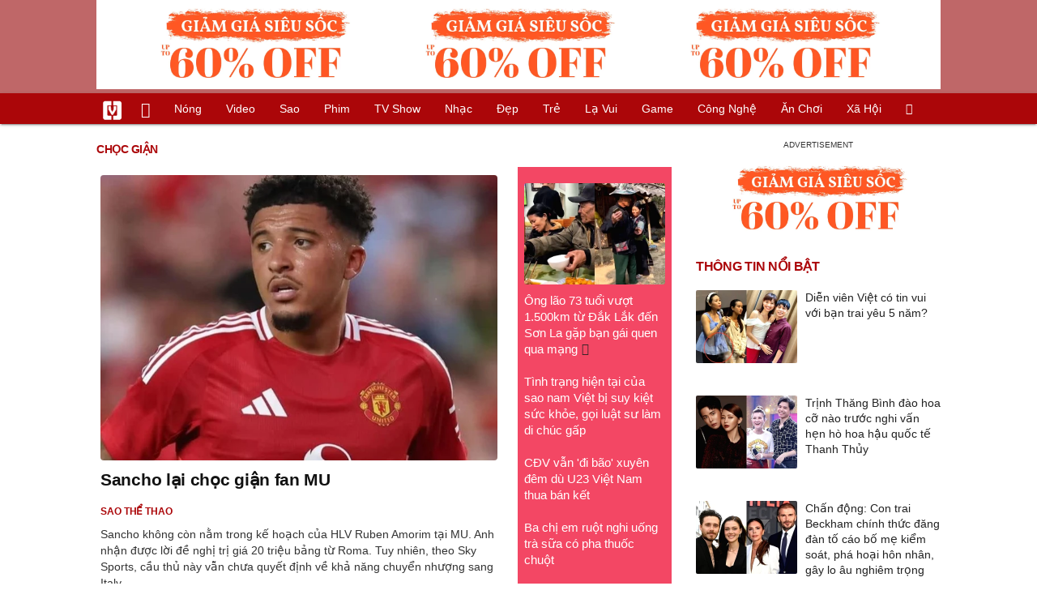

--- FILE ---
content_type: text/html; charset=UTF-8
request_url: https://vietgiaitri.com/choc-gian-key/
body_size: 13906
content:
<!DOCTYPE html><html xmlns="http://www.w3.org/1999/xhtml" dir="ltr" lang="vi"><head><meta http-equiv="Content-Type" content="text/html; charset=UTF-8"><title>Chọc Giận: Tin tức Chọc Giận 2026 mới nhất - Việt Giải Trí</title><link rel="stylesheet" href="https://vietgiaitri.com/css/0_vietgiaitricom.css?v=241218" type="text/css" media="screen" charset="utf-8"><meta name="viewport" content="width=device-width, initial-scale=1.0"><meta name="mobile-web-app-capable" content="yes"><link rel="apple-touch-icon" href="https://vietgiaitri.com/apple-touch-icon.png"><link rel="icon" sizes="32x32" type="image/png" href="https://vietgiaitri.com/imgs/logo32.png"><link rel="icon" sizes="16x16" type="image/png" href="https://vietgiaitri.com/imgs/logo16.png"><link rel="mask-icon" href="https://vietgiaitri.com/imgs/logo.svg" color="#ab0609"><link rel="shortcut icon" type="image/x-icon" href="https://vietgiaitri.com/favicon.ico"><meta name="msapplication-TileColor" content="#ab0609"><meta name="msapplication-config" content="/browserconfig.xml"><meta name="theme-color" content="#ab0609"><meta name="apple-mobile-web-app-title" content="Việt Giải Trí"><meta name="application-name" content="Việt Giải Trí"><meta name="msvalidate.01" content="D1978DA4C058E472F13DBF6E181A485F"><meta name="verify-v1" content="UN+AeZRMKsXqSBFVwona5SAKHL0fzPNrW4N4gOlAt2Y="><meta name="facebook-domain-verification" content="7g0pats6hl0r9cp85obz3g3njs6atj"><link rel="manifest" href="https://vietgiaitri.com/manifest.json"><link rel="alternate" type="application/rss+xml" title="Việt Giải Trí &raquo; RSS Feed" href="https://vietgiaitri.com/feed/"><link rel="index" title="Việt Giải Trí" href="https://vietgiaitri.com"><link rel="canonical" href="https://vietgiaitri.com/choc-gian-key/"><meta property="og:type" content="website"> <meta property="og:title" content="Chọc Giận"> <meta property="og:description" content="Chọc Giận, những tin tức và sự kiện về Chọc Giận cập nhật liên tục và mới nhất năm 2026. Các chủ để liên quan đến Chọc Giận hấp dẫn và đầy đủ mang đến cho bạn đọc thông tin hữu ích và nhanh nhất"> <meta property="og:site_name" content="Việt Giải Trí"> <meta property="og:url" content="https://vietgiaitri.com/choc-gian-key/"><meta name="description" content="Chọc Giận, những tin tức và sự kiện về Chọc Giận cập nhật liên tục và mới nhất năm 2026. Các chủ để liên quan đến Chọc Giận hấp dẫn và đầy đủ mang đến cho bạn đọc thông tin hữu ích và nhanh nhất"><script type="application/ld+json">{"@context":"https:\/\/schema.org","@type":"WebSite","name":"Ch\u1ecdc Gi\u1eadn","alternateName":"Ch\u1ecdc Gi\u1eadn, nh\u1eefng tin t\u1ee9c v\u00e0 s\u1ef1 ki\u1ec7n v\u1ec1 Ch\u1ecdc Gi\u1eadn c\u1eadp nh\u1eadt li\u00ean t\u1ee5c v\u00e0 m\u1edbi nh\u1ea5t n\u0103m 2026. C\u00e1c ch\u1ee7 \u0111\u1ec3 li\u00ean quan \u0111\u1ebfn Ch\u1ecdc Gi\u1eadn h\u1ea5p d\u1eabn v\u00e0 \u0111\u1ea7y \u0111\u1ee7 mang \u0111\u1ebfn cho b\u1ea1n \u0111\u1ecdc th\u00f4ng tin h\u1eefu \u00edch v\u00e0 nhanh nh\u1ea5t","dateModified":"2025-08-16T11:05:44+07:00","url":"https://vietgiaitri.com/choc-gian-key/"}</script><meta name="robots" content="index,follow"><meta property="fb:app_id" content="592519131079049"><meta property="og:image" content="https://t.vietgiaitri.com/2025/8/6/sancho-lai-choc-gian-fan-mu-700x504-cab-7512111.webp"><link rel="preload" href="https://t.vietgiaitri.com/2025/8/6/sancho-lai-choc-gian-fan-mu-700x504-cab-7512111.webp" as="image" fetchPriority="high"><meta property="og:image" content="https://t.vietgiaitri.com/2025/7/6/gyokeres-choc-gian-cdv-sporting-700x504-911-7489171.webp"><meta property="og:image" content="https://t.vietgiaitri.com/2024/11/5/tuan-le-ky-la-cua-mbappe-600x432-eb7-7315301.webp"><script type="text/javascript">var maketime = 1768973779;var hostname = 'https://vietgiaitri.com/choc-gian-key/';var wlbk = window.location.href;var show_ads = 1;var is_mobile = 0;var cache_version = '241218';var ADblocked = true;var lang = 'vi';var tagid = 84779;var typepage = 'tag';var catname = ['uncat'];var catid = 0;</script></head><body data-instant-allow-query-string class="show_ads"><div class="cover_header avgt-div"><div class="ads_position" id="BigBanner"></div><div class="avgt-label"></div></div><div id="header"><ul class="cate-menu"><li class="icon cat-item"><a title="Việt Giải Trí" href="/" class="logo"></a></li><li class="icon cat-item cat-item-new"><a title="Tin mới nhất" href="/tin-moi-cat/" style="background:transparent !important"></a></li><li slug="es-choice"><a href="/es-choice-cat/">Nóng</a></li><li slug="clips"><a href="/clips/">Video</a></li><li class="cat-parent" slug="sao"><a href="/sao-cat/">Sao</a><ul class="children"><li slug="sao-viet"><a href="/sao-viet-cat/">Sao việt</a></li><li slug="sao-chau-a"><a href="/sao-chau-a-cat/">Sao châu Á</a></li><li slug="sao-au-my"><a href="/sao-au-my-cat/">Sao Âu Mỹ</a></li><li slug="sao-the-thao"><a href="/sao-the-thao-cat/">Sao thể thao</a></li><li slug="phong-cach-sao"><a href="/phong-cach-sao-cat/">Phong cách sao</a></li></ul></li><li class="cat-parent" slug="phim"><a href="/phim-cat/">Phim</a><ul class="children"><li slug="phim-viet"><a href="/phim-viet-cat/">Phim việt</a></li><li slug="phim-chau-a"><a href="/phim-chau-a-cat/">Phim châu á</a></li><li slug="phim-au-my"><a href="/phim-au-my-cat/">Phim âu mỹ</a></li><li slug="hau-truong-phim"><a href="/hau-truong-phim-cat/">Hậu trường phim</a></li></ul></li><li slug="tv-show"><a href="/tv-show-cat/">TV show</a></li><li class="cat-parent" slug="nhac"><a href="/nhac-cat/">Nhạc</a><ul class="children"><li slug="nhac-viet"><a href="/nhac-viet-cat/">Nhạc Việt</a></li><li slug="nhac-quoc-te"><a href="/nhac-quoc-te-cat/">Nhạc quốc tế</a></li></ul></li><li class="cat-parent" slug="dep"><a href="/dep-cat/">Đẹp</a><ul class="children"><li slug="thoi-trang"><a href="/thoi-trang-cat/">Thời trang</a></li><li slug="lam-dep"><a href="/lam-dep-cat/">Làm đẹp</a></li><li slug="nguoi-dep"><a href="/nguoi-dep-cat/">Người đẹp</a></li><li slug="sang-tao"><a href="/sang-tao-cat/">Sáng tạo</a></li></ul></li><li class="cat-parent" slug="tre"><a href="/tre-cat/">Trẻ</a><ul class="children"><li slug="netizen"><a href="/netizen-cat/">Netizen</a></li><li slug="trac-nghiem"><a href="/trac-nghiem-cat/">Trắc nghiệm</a></li><li slug="goc-tam-tinh"><a href="/goc-tam-tinh-cat/">Góc tâm tình</a></li><li slug="hoc-hanh"><a href="/hoc-hanh-cat/">Học hành</a></li><li slug="kien-thuc-gioi-tinh"><a href="/kien-thuc-gioi-tinh-cat/">Kiến thức giới tính</a></li></ul></li><li slug="la-vui"><a href="/la-vui-cat/">Lạ vui</a></li><li class="cat-parent" slug="game"><a href="/game-cat/">Game</a><ul class="children"><li slug="mot-game"><a href="/mot-game-cat/">Mọt game</a></li><li slug="cosplay"><a href="/cosplay-cat/">Cosplay</a></li></ul></li><li class="cat-parent" slug="cong-nghe"><a href="/cong-nghe-cat/">Công nghệ</a><ul class="children"><li slug="do-2-tek"><a href="/do-2-tek-cat/">Đồ 2-Tek</a></li><li slug="the-gioi-so"><a href="/the-gioi-so-cat/">Thế giới số</a></li><li slug="oto"><a href="/oto-cat/">Ôtô</a></li><li slug="xe-may"><a href="/xe-may-cat/">Xe máy</a></li></ul></li><li class="cat-parent" slug="an-choi"><a href="/an-choi-cat/">Ăn chơi</a><ul class="children"><li slug="du-lich"><a href="/du-lich-cat/">Du lịch</a></li><li slug="am-thuc"><a href="/am-thuc-cat/">Ẩm thực</a></li></ul></li><li class="cat-parent" slug="xa-hoi"><a href="/xa-hoi-cat/">Xã hội</a><ul class="children"><li slug="tin-noi-bat"><a href="/tin-noi-bat-cat/">Tin nổi bật</a></li><li slug="phap-luat"><a href="/phap-luat-cat/">Pháp luật</a></li><li slug="the-gioi"><a href="/the-gioi-cat/">Thế giới</a></li><li slug="suc-khoe"><a href="/suc-khoe-cat/">Sức khỏe</a></li></ul></li><li class="icon cat-item cat-item-search cat-parent"><a title="search" href="#" style="background:transparent !important; padding-right:1px;"></a><ul class="children"><li class="icon cat-item" style="padding: 2px 100px 100px 100px; margin: -2px -112px -100px -100px;"><form accept-charset="utf-8" method="post" onsubmit="return run_search(this)" class="search"><input type="search" autocomplete="off" onfocus="this.value=' '" value="" class="formtip" name="s" placeholder="Tìm theo từ khóa..."><select class="stype"><option value="1">Tin tức</option><option value="2">Video</option></select><input type="submit" value="" class="btn"></form></li></ul></li></ul><div style="clear:both;"></div></div><div id="wrapper" class="clearfix"><div id="page" class="clearfix"><div id="content" style="float:left"><div class="box-title"><h1 class="parent">chọc giận</h1><div style="clear:both;"></div></div><div class="content-block news"><div class="post-content-archive block-left"><a class="big" href="/sancho-lai-choc-gian-fan-mu-20250816i7512111/"><img fetchpriority="high" src="https://t.vietgiaitri.com/2025/8/6/sancho-lai-choc-gian-fan-mu-700x504-cab-7512111.webp" alt="Sancho lại chọc giận fan MU"><h2 class="">Sancho lại chọc giận fan MU</h2></a><div class="info"><a class="category" href="/sao-the-thao-cat/"><h4>Sao thể thao</h4></a><span class="date datelist" time="1755317143">11:05:43 16/08/2025</span></div>Sancho không còn nằm trong kế hoạch của HLV Ruben Amorim tại MU. Anh nhận được lời đề nghị trị giá 20 triệu bảng từ Roma. Tuy nhiên, theo Sky Sports, cầu thủ này vẫn chưa quyết định về khả năng chuyển nhượng sang Italy.</div><div class="middlecontent relatedposts" style="float:right"><ul id="hotnews"><li class="clearfix"><a href="/ong-lao-73-tuoi-vuot-1500km-tu-dak-lak-den-son-la-gap-ban-gai-quen-qua-mang-20260121i7622526/"><img loading="lazy" src="https://t.vietgiaitri.com/2026/1/7/ong-lao-73-tuoi-vuot-1500km-tu-dak-lak-den-son-la-gap-ban-gai-quen-qua-mang-800x576-06f-7622526-250x180.webp" alt="Ông lão 73 tuổi vượt 1.500km từ Đắk Lắk đến Sơn La gặp bạn gái quen qua mạng"><span class="hasclip">Ông lão 73 tuổi vượt 1.500km từ Đắk Lắk đến Sơn La gặp bạn gái quen qua mạng</span></a></li><li class="clearfix"><a href="/tinh-trang-hien-tai-cua-sao-nam-viet-bi-suy-kiet-suc-khoe-goi-luat-su-lam-di-chuc-gap-20260121i7622623/">Tình trạng hiện tại của sao nam Việt bị suy kiệt sức khỏe, gọi luật sư làm di chúc gấp</a></li><li class="clearfix"><a href="/cdv-van-di-bao-xuyen-dem-du-u23-viet-nam-thua-ban-ket-20260121i7622554/">CĐV vẫn 'đi bão' xuyên đêm dù U23 Việt Nam thua bán kết</a></li><li class="clearfix"><a href="/ba-chi-em-ruot-nghi-uong-tra-sua-co-pha-thuoc-chuot-20260121i7622653/">Ba chị em ruột nghi uống trà sữa có pha thuốc chuột</a></li></ul></div><div style="height:5px"></div><div style="clear:both;"></div><div class="avgt-div"><div class="avgt-label"></div><div id="LeftPost1" class="ads_position"></div></div><div style="clear:both;"></div><div class="post-content-archive"><a href="/gyokeres-choc-gian-cdv-sporting-20250717i7489171/"><img class="post-thumbnail" loading="lazy" src="https://t.vietgiaitri.com/2025/7/6/gyokeres-choc-gian-cdv-sporting-700x504-911-7489171-250x180.webp" alt="Gyokeres chọc giận CĐV Sporting"><h3 class="">Gyokeres chọc giận CĐV Sporting</h3></a><div class="info"><a class="category" href="/sao-the-thao-cat/"><h4>Sao thể thao</h4></a><span class="date datelist" time="1752759338">20:35:38 17/07/2025</span></div>Trong trận giao hữu mới đây gặp Celtic, người hâm mộ Sporting giăng hai biểu ngữ nhằm phản ứng với quyết định của Gyokeres. Biểu ngữ đầu tiên ghi: Chúng tôi không khóc cho những ng...</div><div class="post-content-archive"><a href="/tuan-le-ky-la-cua-mbappe-20241113i7315301/"><img class="post-thumbnail" loading="lazy" src="https://t.vietgiaitri.com/2024/11/5/tuan-le-ky-la-cua-mbappe-600x432-eb7-7315301-250x180.webp" alt="Tuần lễ kỳ lạ của Mbappe"><h3 class="">Tuần lễ kỳ lạ của Mbappe</h3></a><div class="info"><a class="category" href="/sao-the-thao-cat/"><h4>Sao thể thao</h4></a><span class="date datelist" time="1731467292">10:08:12 13/11/2024</span></div>Tiền đạo Kylian Mbappe tận dụng các ngày nghỉ để trở về nhà và thư giãn cùng các đồng đội cũ như Achraf Hakimi hoặc Arnau Tenas.</div><div class="post-content-archive"><a href="/son-heung-min-choc-gian-cdv-tottenham-20240917i7268907/"><img class="post-thumbnail" loading="lazy" src="https://t.vietgiaitri.com/2024/9/6/son-heung-min-choc-gian-cdv-tottenham-600x432-65f-7268907-250x180.webp" alt="Son Heung-min chọc giận CĐV Tottenham"><h3 class="">Son Heung-min chọc giận CĐV Tottenham</h3></a><div class="info"><a class="category" href="/sao-the-thao-cat/"><h4>Sao thể thao</h4></a><span class="date datelist" time="1726508056">00:34:16 17/09/2024</span></div>Người hâm mộ Tottenham tức giận khi Son Heung-min khẳng định đội nhà chơi hay hơn sau thất bại 0-1 trước Arsenal ở vòng 4 Premier League tối 15/9.</div><div class="post-content-archive"><a href="/phat-hien-chong-co-bo-vo-dap-tra-mot-cach-khon-ngoan-khien-chong-va-nhan-tinh-tu-nguyen-cat-dut-20220603i6475972/"><img class="post-thumbnail" loading="lazy" src="https://t.vietgiaitri.com/2022/6/1/phat-hien-chong-co-bo-vo-dap-tra-mot-cach-khon-ngoan-khien-chong-va-nhan-tinh-tu-nguyen-cat-dut-7ae-6475972-250x180.jpg" alt="Phát hiện chồng có bồ, vợ đáp trả một cách khôn ngoan khiến chồng và nhân tình tự nguyện cắt đứt"><h3 class="">Phát hiện chồng có bồ, vợ đáp trả một cách khôn ngoan khiến chồng và nhân tình tự nguyện cắt đứt</h3></a><div class="info"><a class="category" href="/goc-tam-tinh-cat/"><h4>Góc tâm tình</h4></a><span class="date datelist" time="1654247970">16:19:30 03/06/2022</span></div>Chúng tôi kết hôn đến nay cũng đã tròn 10 năm, tôi và chồng đã có mọi thứ: Một gia đình hạnh phúc, một căn hộ đắt giá ở quận trung tâm... Tài sản lớn nhất của vợ chồng tôi có lẽ là...</div><div style="clear:both;"></div><div class="avgt-div"><div class="avgt-label"></div><div id="lefttag1" class="ads_position"></div></div><div style="clear:both;"></div><div class="post-content-archive"><a href="/nguoi-dan-ong-choc-gian-con-ran-du-khien-no-roi-xuong-thuyen-ket-cuc-se-ra-sao-rty2-20220307i6343571/"><img class="post-thumbnail" loading="lazy" src="https://t.vietgiaitri.com/2022/3/3/nguoi-dan-ong-choc-gian-con-ran-du-khien-no-roi-xuong-thuyen-ket-cuc-se-ra-sao-609-6343571-250x180.webp" alt="Người đàn ông chọc giận con rắn dữ khiến nó rơi xuống thuyền, kết cục sẽ ra sao?"><h3 class="hasclip">Người đàn ông chọc giận con rắn dữ khiến nó rơi xuống thuyền, kết cục sẽ ra sao?</h3></a><div class="info"><a class="category" href="/la-vui-cat/"><h4>Lạ vui</h4></a><span class="date datelist" time="1646639498">14:51:38 07/03/2022</span></div>Một người đàn ông đang chèo thuyền thì phát hiện một con rắn to lớn đang nằm vắt vẻo trên cành cây cao. Người đàn ông này đã dùng cây chọc con rắn khiến nó rơi xuống thuyền. Điều g...</div><div class="post-content-archive"><a href="/ca-gan-choc-gian-voi-ca-sau-tra-gia-bang-ca-tinh-mang-20211017i6100276/"><img class="post-thumbnail" loading="lazy" src="https://t.vietgiaitri.com/2021/10/6/ca-gan-choc-gian-voi-ca-sau-tra-gia-bang-ca-tinh-mang-a1b-6100276-250x180.jpg" alt="Cả gan chọc giận voi, cá sấu trả giá bằng cả tính mạng"><h3 class="hasclip">Cả gan chọc giận voi, cá sấu trả giá bằng cả tính mạng</h3></a><div class="info"><a class="category" href="/la-vui-cat/"><h4>Lạ vui</h4></a><span class="date datelist" time="1634473465">19:24:25 17/10/2021</span></div>Con cá sấu đã phải bỏ mạng trước cơn thịnh nộ của chú voi châu Phi trưởng thành.</div><div class="post-content-archive"><a href="/vua-thay-ban-trai-toi-chi-gai-lao-ra-tat-anh-toi-tap-khien-ca-nha-ngo-ngang-khong-hieu-chuyen-gi-xay-ra-20210804i5935228/"><img class="post-thumbnail" loading="lazy" src="https://t.vietgiaitri.com/2021/8/2/vua-thay-ban-trai-toi-chi-gai-lao-ra-tat-anh-toi-tap-khien-ca-nha-ngo-ngang-khong-hieu-chuyen-gi-xay-ra-a1e-5935228-250x180.jpg" alt="Vừa thấy bạn trai tôi, chị gái lao ra tát anh tới tấp khiến cả nhà ngỡ ngàng, không hiểu chuyện gì xảy ra"><h3 class="">Vừa thấy bạn trai tôi, chị gái lao ra tát anh tới tấp khiến cả nhà ngỡ ngàng, không hiểu chuyện gì xảy ra</h3></a><div class="info"><a class="category" href="/goc-tam-tinh-cat/"><h4>Góc tâm tình</h4></a><span class="date datelist" time="1628056260">12:51:00 04/08/2021</span></div>Trong khi cả nhà tôi chưa hiểu giữa hai người đã có chuyện gì xảy ra thì chị gái chỉ tay vào mặt anh ấy mắng là kẻ sở khanh, đốn mạt.</div><div class="post-content-archive"><a href="/hinh-anh-nhin-thay-dau-tien-tiet-lo-khi-ban-no-khi-xung-thien-co-bo-dang-the-nao-20210622i5840184/"><img class="post-thumbnail" loading="lazy" src="https://t.vietgiaitri.com/2021/6/8/hinh-anh-nhin-thay-dau-tien-tiet-lo-khi-ban-no-khi-xung-thien-co-bo-dang-the-nao-94e-5840184-250x180.jpg" alt="Hình ảnh nhìn thấy đầu tiên tiết lộ khi bạn &#039;nộ khí xung thiên&#039; có bộ dạng thế nào?"><h3 class="">Hình ảnh nhìn thấy đầu tiên tiết lộ khi bạn &#8216;nộ khí xung thiên&#8217; có bộ dạng thế nào?</h3></a><div class="info"><a class="category" href="/trac-nghiem-cat/"><h4>Trắc nghiệm</h4></a><span class="date datelist" time="1624352184">15:56:24 22/06/2021</span></div>Giận dữ là một phản ứng hết sức bản năng của chúng ta khi đứng trước thất vọng, đe dọa hay nỗi mất mát. Và bởi vì xuất phát từ bản năng nên việc chúng ta hành xử khi tức giận sẽ th...</div><div class="post-content-archive"><a href="/tinh-khi-that-thuong-khi-yeu-neu-choc-gian-3-con-giap-nu-nay-thi-se-rat-kho-do-danh-day-20210519i5773743/"><img class="post-thumbnail" loading="lazy" src="https://t.vietgiaitri.com/2021/5/7/tinh-khi-that-thuong-khi-yeu-neu-choc-gian-3-con-giap-nu-nay-thi-se-rat-kho-do-danh-day-5a0-5773743-250x180.jpg" alt="Tính khí thất thường khi yêu, nếu chọc giận 3 con giáp nữ này thì sẽ rất khó dỗ dành đấy!"><h3 class="">Tính khí thất thường khi yêu, nếu chọc giận 3 con giáp nữ này thì sẽ rất khó dỗ dành đấy!</h3></a><div class="info"><a class="category" href="/trac-nghiem-cat/"><h4>Trắc nghiệm</h4></a><span class="date datelist" time="1621378513">05:55:13 19/05/2021</span></div>Bản thân phụ nữ rất dễ xúc động, nếu cách dỗ dành của bạn đúng, họ sẽ nín khóc, mỉm cười nhưng nếu bạn làm sai cách thì điều đó đồng nghĩa với việc đổ thêm dầu vào lửa.</div><div class="post-content-archive"><a href="/mark-zuckerberg-doi-giong-voi-apple-20210321i5649537/"><img class="post-thumbnail" loading="lazy" src="https://t.vietgiaitri.com/2021/3/7/mark-zuckerberg-doi-giong-voi-apple-1f4-5649537-250x180.jpg" alt="Mark Zuckerberg &#039;đổi giọng&#039; với Apple"><h3 class="">Mark Zuckerberg &#8216;đổi giọng&#8217; với Apple</h3></a><div class="info"><a class="category" href="/the-gioi-so-cat/"><h4>Thế giới số</h4></a><span class="date datelist" time="1616281086">05:58:06 21/03/2021</span></div>Sau khi liên tục chọc giận Apple, Zuckerberg mới đây lại nói tính năng hạn chế theo dõi quảng cáo trên iOS có thể mang lại lợi ích cho Facebook.</div><div class="post-content-archive"><a href="/thay-to-don-ly-hon-dat-tren-ban-chong-toi-ban-than-xe-di-roi-om-vo-hoi-nguoc-mot-cau-khien-toi-sung-so-bat-khoc-20201015i5301405/"><img class="post-thumbnail" loading="lazy" src="https://t.vietgiaitri.com/2020/10/5/thay-to-don-ly-hon-dat-tren-ban-chong-toi-ban-than-xe-di-roi-om-vo-hoi-nguoc-mot-cau-khien-toi-sung-so-bat-khoc-160-5301405-250x180.jpg" alt="Thấy tờ đơn ly hôn đặt trên bàn, chồng tôi bần thần xé đi rồi ôm vợ hỏi ngược một câu khiến tôi sững sờ bật khóc"><h3 class="">Thấy tờ đơn ly hôn đặt trên bàn, chồng tôi bần thần xé đi rồi ôm vợ hỏi ngược một câu khiến tôi sững sờ bật khóc</h3></a><div class="info"><a class="category" href="/goc-tam-tinh-cat/"><h4>Góc tâm tình</h4></a><span class="date datelist" time="1602765371">19:36:11 15/10/2020</span></div>Tôi đặt bút xuống nhưng loay hoay mãi mới kí được vào tờ đơn ly hôn.</div><div style="clear:both;"></div><div class="avgt-div"><div class="avgt-label"></div><div id="lefttag2" class="ads_position"></div></div><div style="clear:both;"></div><div class="post-content-archive"><a href="/5-dau-hieu-chung-to-nguoi-dan-ong-khong-con-tinh-cam-voi-ban-20200303i4724833/"><img class="post-thumbnail" loading="lazy" src="https://t.vietgiaitri.com/2020/3/1/5-dau-hieu-chung-to-nguoi-dan-ong-khong-con-tinh-cam-voi-ban-45e-4724833-250x180.jpg" alt="5 dấu hiệu chứng tỏ người đàn ông không còn tình cảm với bạn"><h3 class="">5 dấu hiệu chứng tỏ người đàn ông không còn tình cảm với bạn</h3></a><div class="info"><a class="category" href="/goc-tam-tinh-cat/"><h4>Góc tâm tình</h4></a><span class="date datelist" time="1583220953">14:35:53 03/03/2020</span></div>Khi người đàn ông đã không còn tình cảm với bạn thì chắc chắn sẽ có những biểu hiện rõ rệt cho thấy anh ta đã mất hứng thú với bạn. Đây chính là 5 biểu hiện rõ nhất để bạn thấy khi...</div><div class="post-content-archive"><a href="/tin-izone-comeback-that-su-choc-gian-knet-20200203i4644652/"><img class="post-thumbnail" loading="lazy" src="https://t.vietgiaitri.com/2020/2/1/co-mot-thanh-vien-bts-trong-ngay-cang-do-con-hoi-debut-gay-nhom-con-bay-gio-to-nhu-bo-mong-d83-250x180.jpg" alt="Tin IZ*ONE comeback thật sự &#039;chọc giận&#039; Knet"><h3 class="">Tin IZ*ONE comeback thật sự &#8216;chọc giận&#8217; Knet</h3></a><div class="info"><a class="category" href="/nhac-quoc-te-cat/"><h4>Nhạc quốc tế</h4></a><span class="date datelist" time="1580723141">16:45:41 03/02/2020</span></div>Rạng sáng 3/2, IZ*ONE đăng tải ảnh nhá hàng cho full album đầu tay BLOOM*IZ. Sản phẩm âm nhạc lên lịch phát hành vào 17/2 với ca khúc chủ đề mang tên Fiesta. Vốn dĩ, BLOOM*IZ sẽ ra...</div><div class="post-content-archive"><a href="/choc-gian-thanh-nien-fa-noi-cong-cong-cap-doi-nhan-cai-ket-20191210i4519930/"><img class="post-thumbnail" loading="lazy" src="https://t.vietgiaitri.com/2019/12/3/choc-gian-thanh-nien-fa-noi-cong-cong-cap-doi-nhan-cai-ket-f4a-250x180.jpg" alt="&quot;Chọc giận&quot; thanh niên FA nơi công cộng, cặp đôi nhận cái kết"><h3 class="hasclip">&#8220;Chọc giận&#8221; thanh niên FA nơi công cộng, cặp đôi nhận cái kết</h3></a><div class="info"><a class="category" href="/la-vui-cat/"><h4>Lạ vui</h4></a><span class="date datelist" time="1575942128">08:42:08 10/12/2019</span></div>Chỉ vì không giữ ý mà vô tình chọc giận thanh niên FA, cặp đôi nhận phải cái kết cay đắng.</div><div class="post-content-archive"><a href="/nhung-anh-hai-huoc-khien-nguoi-xem-bat-cuoi-vi-dang-yeu-20190118i3719991/"><img class="post-thumbnail" loading="lazy" src="https://t.vietgiaitri.com/2019/01/6/nhung-anh-khien-nguoi-xem-bat-cuoi-vi-dang-yeu-4ef-250x180.jpg" alt="Những ảnh hài hước khiến người xem bật cười vì đáng yêu"><h3 class="">Những ảnh hài hước khiến người xem bật cười vì đáng yêu</h3></a><div class="info"><a class="category" href="/la-vui-cat/"><h4>Lạ vui</h4></a><span class="date datelist" time="1547791803">13:10:03 18/01/2019</span></div>Khi phụ nữ nổi giận, sáng tạo của người lười, chăn bò sướng lắm... là những khoảnh khắc vui nhộn khiến người xem bật cười.</div><div class="post-content-archive"><a href="/nong-israel-tiep-tuc-khong-kich-vao-syria-khong-ngan-choc-gian-nga-20181030i3522370/"><img class="post-thumbnail" loading="lazy" src="https://t.vietgiaitri.com/2018/10/10/nong-israel-tiep-tuc-khong-kich-vao-syria-khong-ngan-choc-gian-n-16e-250x180.jpg" alt="Nóng: Israel tiếp tục không kích vào Syria, không ngán chọc giận Nga"><h3 class="">Nóng: Israel tiếp tục không kích vào Syria, không ngán chọc giận Nga</h3></a><div class="info"><a class="category" href="/the-gioi-cat/"><h4>Thế giới</h4></a><span class="date datelist" time="1540876316">12:11:56 30/10/2018</span></div>Israel đã tiến hành các cuộc tấn công vào Syria sau vụ trinh sát cơ Nga bị bắn hạ tháng trước, một quan chức cấp cao của Israel tiết lộ, xóa tan thông tin Nhà nước Do Thái án binh ...</div><div class="post-content-archive"><a href="/cho-tau-chien-qua-eo-bien-dai-loan-my-choc-gian-trung-quoc-toi-dau-20181020i3497360/"><img class="post-thumbnail" loading="lazy" src="https://t.vietgiaitri.com/2018/10/6/cho-tau-chien-qua-eo-bien-dai-loan-my-choc-gian-trung-quoc-toi-d-445-250x180.jpg" alt="Cho tàu chiến qua eo biển Đài Loan, Mỹ chọc giận Trung Quốc tới đâu?"><h3 class="">Cho tàu chiến qua eo biển Đài Loan, Mỹ chọc giận Trung Quốc tới đâu?</h3></a><div class="info"><a class="category" href="/the-gioi-cat/"><h4>Thế giới</h4></a><span class="date datelist" time="1540043102">20:45:02 20/10/2018</span></div>Reuters dẫn nguồn tin độc quyền từ quân đội Mỹ cho hay nước này đang cân nhắc đưa tàu chiến đi qua eo biển Đài Loan nhằm đảm bảo tự do hàng hải ở tuyến đường chiến lược này.</div><div class="post-content-archive"><a href="/12-cung-hoang-dao-hay-de-bung-thu-dai-chuyen-gi-nhat-20180720i3266475/"><img class="post-thumbnail" loading="lazy" src="https://t.vietgiaitri.com/2018/07/6/12-cung-hoang-dao-hay-de-bung-thu-dai-chuyen-gi-nhat-115-250x180.jpg" alt="12 cung hoàng đạo hay để bụng, thù dai chuyện gì nhất?"><h3 class="">12 cung hoàng đạo hay để bụng, thù dai chuyện gì nhất?</h3></a><div class="info"><a class="category" href="/trac-nghiem-cat/"><h4>Trắc nghiệm</h4></a><span class="date datelist" time="1532058838">10:53:58 20/07/2018</span></div>Nếu không muốn 12 cung hoàng đạo cả đời này ghi hận bạn thì tuyệt đối đừng chọc giận họ những vấn đề sau đây.</div><div style="clear:both;"></div><div class="avgt-div"><div class="avgt-label"></div><div id="lefttag3" class="ads_position"></div></div><div style="clear:both;"></div><div class="post-content-archive"><a href="/nhung-thu-tuong-nhu-vo-hai-nhung-vut-ra-duong-lai-doa-nguoi-khac-dung-tim-tai-cho-20180712i3255988/"><img class="post-thumbnail" loading="lazy" src="https://t.vietgiaitri.com/2018/07/4/nhung-thu-tuong-nhu-vo-hai-nhung-vut-ra-duong-lai-doa-nguoi-khac-e2f-250x180.jpg" alt="Những thứ tưởng như vô hại nhưng vứt ra đường lại dọa người khác đứng tim tại chỗ"><h3 class="">Những thứ tưởng như vô hại nhưng vứt ra đường lại dọa người khác đứng tim tại chỗ</h3></a><div class="info"><a class="category" href="/netizen-cat/"><h4>Netizen</h4></a><span class="date datelist" time="1531407562">21:59:22 12/07/2018</span></div>Ban đêm nếu bạn đang đi đâu đó, bất ngờ nhìn thấy những hình ảnh này thì sao nhỉ?</div><div class="post-content-archive"><a href="/3-con-giap-lam-li-xi-ra-khoi-binh-thuong-hien-lanh-nhung-bi-troc-tuc-thi-su-tu-ha-dong-cung-thua-xa-20180626i3235658/"><img class="post-thumbnail" loading="lazy" src="https://t.vietgiaitri.com/2018/06/8/3-con-giap-lam-li-xi-ra-khoi-binh-thuong-hien-lanh-nhung-bi-troc-06d-250x180.jpg" alt="3 con giáp&quot; LẦM LÌ XÌ RA KHÓI&quot;, bình thường hiền lành nhưng bị trọc tức thì SƯ TỬ HÀ ĐÔNG cũng thua xa"><h3 class="">3 con giáp&#8221; LẦM LÌ XÌ RA KHÓI&#8221;, bình thường hiền lành nhưng bị trọc tức thì SƯ TỬ HÀ ĐÔNG cũng thua xa</h3></a><div class="info"><a class="category" href="/trac-nghiem-cat/"><h4>Trắc nghiệm</h4></a><span class="date datelist" time="1530006546">16:49:06 26/06/2018</span></div>Những con giáp này tuy thường sống hiền lành, tình cảm với mọi người nhưng nếu bạn chọc giận họ quá đáng thì hậu quá khó lường lắm đấy!</div><div class="post-content-archive"><a href="/3-cung-hoang-dao-voi-kha-nang-noi-xoay-du-de-xat-muoi-vao-trai-tim-nguoi-khac-20180613i3220792/"><img class="post-thumbnail" loading="lazy" src="https://t.vietgiaitri.com/2018/06/4/3-cung-hoang-dao-voi-kha-nang-noi-xoay-du-de-xat-muoi-vao-trai-t-554-250x180.jpg" alt="3 cung Hoàng đạo với khả năng nói xoáy đủ để xát muối vào trái tim người khác"><h3 class="">3 cung Hoàng đạo với khả năng nói xoáy đủ để xát muối vào trái tim người khác</h3></a><div class="info"><a class="category" href="/trac-nghiem-cat/"><h4>Trắc nghiệm</h4></a><span class="date datelist" time="1528897937">20:52:17 13/06/2018</span></div>Tốt nhất không nên tranh luận hay chọc giận ba cung Hoàng đạo này bởi những lời nói của họ sẽ khiến bạn tức điên.</div><div class="post-content-archive"><a href="/quan-chuc-ngoai-giao-anh-noi-ve-bien-dong-choc-gian-trung-quoc-20160421i2418938/"><img class="post-thumbnail" loading="lazy" src="https://t.vietgiaitri.com/2016/04/quan-chuc-ngoai-giao-anh-noi-ve-bien-dong-choc-gian-trung-quoc-f99.webp" alt="Quan chức Ngoại giao Anh nói về biển Đông, &quot;chọc giận&quot; Trung Quốc"><h3 class="">Quan chức Ngoại giao Anh nói về biển Đông, &#8220;chọc giận&#8221; Trung Quốc</h3></a><div class="info"><a class="category" href="/the-gioi-cat/"><h4>Thế giới</h4></a><span class="date datelist" time="1461245213">20:26:53 21/04/2016</span></div>Trung Quốc đã tỏ thái độ giận dữ sau khi một quan chức của Bộ Ngoại giao Anh tuyên bố rằng phán quyết sắp tới của tòa trọng tài quốc tế về vụ Philippines kiện Trung Quốc về cái gọi...</div><div class="post-content-archive"><a href="/ai-cung-dang-de-yeu-nhung-nhung-kieu-nguoi-sau-day-thi-khong-20160205i2325896/"><img class="post-thumbnail" loading="lazy" src="https://t.vietgiaitri.com/2016/02/ai-cung-dang-de-yeu-nhung-nhung-kieu-nguoi-sau-day-thi-khong-3d3.webp" alt="Ai cũng đáng để yêu nhưng những kiểu người sau đây thì không"><h3 class="">Ai cũng đáng để yêu nhưng những kiểu người sau đây thì không</h3></a><div class="info"><a class="category" href="/goc-tam-tinh-cat/"><h4>Góc tâm tình</h4></a><span class="date datelist" time="1454635596">08:26:36 05/02/2016</span></div>Nhiều người cứ nghĩ con trai thường có tính lăng nhăng nhưng thực tế số lượng các cô gái thiếu nghiêm túc trong chuyện tình cảm cũng không phải là con số ít.</div><div class="post-content-archive"><a href="/nha-trang-choc-gian-nga-dien-kremlin-yeu-cau-giai-thich-20160130i2319499/"><img class="post-thumbnail" loading="lazy" src="https://t.vietgiaitri.com/2016/01/nha-trang-choc-gian-nga-dien-kremlin-yeu-cau-giai-thich-325.webp" alt="Nhà Trắng &quot;chọc giận&quot; Nga, Điện Kremlin yêu cầu giải thích"><h3 class="">Nhà Trắng &#8220;chọc giận&#8221; Nga, Điện Kremlin yêu cầu giải thích</h3></a><div class="info"><a class="category" href="/the-gioi-cat/"><h4>Thế giới</h4></a><span class="date datelist" time="1454135054">13:24:14 30/01/2016</span></div>Nhà Trắng ngày 28/1 đã thể hiện hiện đồng tình với việc Bộ Tài chính Mỹ cáo buộc Tổng thống Nga Vladimir Putin tham nhũng. Ngay lập tức, Điện Kremlin lên tiếng chỉ trích và yêu cầu...</div><div class="post-content-archive"><a href="/choc-gian-gau-nga-tho-nhi-ky-tra-gia-qua-dat-20151208i2233270/"><img class="post-thumbnail" loading="lazy" src="https://t.vietgiaitri.com/2015/12/choc-gian-gau-nga-tho-nhi-ky-tra-gia-qua-dat-e5f.webp" alt="Chọc giận &quot;gấu&quot; Nga, Thổ Nhĩ Kỳ trả giá quá đắt?"><h3 class="">Chọc giận &#8220;gấu&#8221; Nga, Thổ Nhĩ Kỳ trả giá quá đắt?</h3></a><div class="info"><a class="category" href="/the-gioi-cat/"><h4>Thế giới</h4></a><span class="date datelist" time="1449568948">17:02:28 08/12/2015</span></div>Chỉ vì chọc giận "gấu" Nga, Thổ Nhĩ Kỳ hiện giờ đang phải đối mặt với viễn cảnh phải trả giá rất đắt cho hành động của mình.</div><div style="clear:both;"></div><div class="avgt-div"><div class="avgt-label"></div><div id="lefttag4" class="ads_position"></div></div><div style="clear:both;"></div><div class="post-content-archive"><a href="/nhung-dieu-chong-cho-dai-noi-khi-vo-toi-ngay-20151015i2156164/"><img class="post-thumbnail" loading="lazy" src="https://t.vietgiaitri.com/2015/10/nhung-dieu-chong-cho-dai-noi-khi-vo-toi-ngay-0db.webp" alt="Những điều chồng chớ dại nói khi vợ &quot;tới ngày&quot;"><h3 class="">Những điều chồng chớ dại nói khi vợ &#8220;tới ngày&#8221;</h3></a><div class="info"><a class="category" href="/goc-tam-tinh-cat/"><h4>Góc tâm tình</h4></a><span class="date datelist" time="1444913067">19:44:27 15/10/2015</span></div>Nếu không muốn vợ chồng xảy ra cãi vã, các ông chồng nên né những câu nói khiến vợ... nổi khùng.</div><div class="post-content-archive"><a href="/nga-choc-gian-nhat-ban-o-quan-dao-tranh-chap-20150724i2039633/"><img class="post-thumbnail" loading="lazy" src="https://t.vietgiaitri.com/2015/07/nga-choc-gian-nhat-ban-o-quan-dao-tranh-chap-3361.webp" alt="Nga &quot;chọc giận&quot; Nhật Bản ở quần đảo tranh chấp"><h3 class="">Nga &#8220;chọc giận&#8221; Nhật Bản ở quần đảo tranh chấp</h3></a><div class="info"><a class="category" href="/the-gioi-cat/"><h4>Thế giới</h4></a><span class="date datelist" time="1437746240">20:57:20 24/07/2015</span></div>Chính phủ Nga đang lên kế hoạch phát triển dài hạn ở quần đảo tranh chấp với Nhật Bản mà Mátxcơva gọi là Kuril, còn Tokyo gọi là Vùng lãnh thổ phương Bắc. Phía Nhật Bản đã có ngay ...</div><div class="post-content-archive"><a href="/bi-chem-chet-vi-choc-gian-nguoi-dang-ngu-20150606i1951893/"><img class="post-thumbnail" loading="lazy" src="https://t.vietgiaitri.com/2015/06/bi-chem-chet-vi-choc-gian-nguoi-dang-ngu-524.webp" alt="Bị chém chết vì chọc giận người đang ngủ"><h3 class="">Bị chém chết vì chọc giận người đang ngủ</h3></a><div class="info"><a class="category" href="/tin-noi-bat-cat/"><h4>Tin nổi bật</h4></a><span class="date datelist" time="1433527807">01:10:07 06/06/2015</span></div>Vô cớ chọc phá người đang ngủ nên xảy ra xô xát, người đàn ông 37 tuổi bị thuyền viên đâm chết.</div><div class="post-content-archive"><a href="/nhat-lai-choc-gian-trung-han-20140422i1335133/"><img class="post-thumbnail" loading="lazy" src="https://t.vietgiaitri.com/2014/04/nhat-lai-choc-gian-trung-han-fc3.webp" alt="Nhật lại chọc giận Trung, Hàn"><h3 class="">Nhật lại chọc giận Trung, Hàn</h3></a><div class="info"><a class="category" href="/the-gioi-cat/"><h4>Thế giới</h4></a><span class="date datelist" time="1398157093">15:58:13 22/04/2014</span></div>Thủ tướng Nhật Shinzo Abe hôm 21/4 đã gửi đồ cúng tới đền Yasukuni, khiến Trung Quốc và Hàn Quốc bất bình và làm tăng thêm căng thẳng trong khu vực, Reuters đưa tin.</div><div class="post-content-archive"><a href="/tho-nhi-ky-choc-gian-my-va-israel-20130822i900690/"><img class="post-thumbnail" loading="lazy" src="https://t.vietgiaitri.com/2013/08/tho-nhi-ky-choc-gian-my-va-israel.webp" alt="Thổ Nhĩ Kỳ chọc giận Mỹ và Israel"><h3 class="">Thổ Nhĩ Kỳ chọc giận Mỹ và Israel</h3></a><div class="info"><a class="category" href="/the-gioi-cat/"><h4>Thế giới</h4></a><span class="date datelist" time="1377179589">20:53:09 22/08/2013</span></div>Người ta nói gì ở Ai Cập nhỉ? Họ nói dân chủ không nằm trong các hòm phiếu. Thế lực nào đứng đằng sau vụ lật đổ tổng thống Ai Cập? Họ chính là Israel. Chúng ta đã có bằng chứng về ...</div><div class="post-content-archive"><a href="/dung-co-dua-keo-ma-thanh-dau-rua-20130429i761161/"><img class="post-thumbnail" loading="lazy" src="https://t.vietgiaitri.com/2013/04/dung-co-dua-keo-ma-thanh-dau-rua.webp" alt="Đừng có đùa kẻo mà thành đầu rùa"><h3 class="">Đừng có đùa kẻo mà thành đầu rùa</h3></a><div class="info"><a class="category" href="/la-vui-cat/"><h4>Lạ vui</h4></a><span class="date datelist" time="1367206019">10:26:59 29/04/2013</span></div>Không phải lúc nào cũng đùa được đâu đấy anh em, đùa không đúng lúc tèo như chơi.</div><div style="clear:both;"></div><div class="avgt-div"><div class="avgt-label"></div><div id="lefttag5-ajax-s" class="ads_position"></div></div><div style="clear:both;"></div><div class="post-content-archive"><a href="/choc-gian-trieu-tien-han-my-lai-chuan-bi-tap-tran-20130401i730860/"><img class="post-thumbnail" loading="lazy" src="https://t.vietgiaitri.com/2013/04/choc-gian-trieu-tien-han-my-lai-chuan-bi-tap-tran.webp" alt="&quot;Chọc giận&quot; Triều Tiên, Hàn - Mỹ lại chuẩn bị tập trận"><h3 class="">&#8220;Chọc giận&#8221; Triều Tiên, Hàn &#8211; Mỹ lại chuẩn bị tập trận</h3></a><div class="info"><a class="category" href="/the-gioi-cat/"><h4>Thế giới</h4></a><span class="date datelist" time="1364817980">19:06:20 01/04/2013</span></div>Giới chuyên gia nhận định các cuộc tập trận giữa Hàn Quốc và Mỹ cùng việc Mỹ điều động những vũ khí hiện đại như máy bay ném bom B-52 và B-2 tham gia tập trận là một hành động nguy...</div><div class="post-content-archive"><a href="/cam-dao-rua-doat-mang-trai-lang-20130319i716447/"><img class="post-thumbnail" loading="lazy" src="https://t.vietgiaitri.com/2013/03/cam-dao-rua-doat-mang-trai-lang.webp" alt="Cầm dao rựa đoạt mạng trai làng"><h3 class="">Cầm dao rựa đoạt mạng trai làng</h3></a><div class="info"><a class="category" href="/phap-luat-cat/"><h4>Pháp luật</h4></a><span class="date datelist" time="1363705918">22:11:58 19/03/2013</span></div>Khoảng 20h ngày 18/3, tại nhà ông Lê Trường Giang (huyện Triệu Sơn, Thanh Hóa) vang lên tiếng la thất thanh, có người rượt đuổi chém nhau trong sân. Hàng xóm chạy sang can thiệp th...</div><div class="post-content-archive"><a href="/han-quoc-dang-cai-tap-tran-choc-gian-trieu-tien-20120918i518428/"><img class="post-thumbnail" loading="lazy" src="https://t.vietgiaitri.com/2012/09/han-quoc-dang-cai-tap-tran-choc-gian-trieu-tien.webp" alt="Hàn Quốc đăng cai tập trận &#039;chọc giận&#039; Triều Tiên"><h3 class="">Hàn Quốc đăng cai tập trận &#8216;chọc giận&#8217; Triều Tiên</h3></a><div class="info"><a class="category" href="/the-gioi-cat/"><h4>Thế giới</h4></a><span class="date datelist" time="1347966911">18:15:11 18/09/2012</span></div>Bộ Quốc phòng Hàn Quốc cho biết hải quân nước này sẽ cùng với hải quân Mỹ, Nhật và Australia tiến hành cuộc diễn tập Sáng kiến An ninh Chống phổ biến vũ khí hạt nhân (PSI). Theo AF...</div><div class="post-content-archive"><a href="/tong-thong-zimbabwe-choc-gian-dan-jamaica-20120915i515018/"><img class="post-thumbnail" loading="lazy" src="https://t.vietgiaitri.com/2012/09/tong-thong-zimbabwe-choc-gian-dan-jamaica.webp" alt="Tổng thống Zimbabwe &quot;chọc giận&quot; dân Jamaica"><h3 class="">Tổng thống Zimbabwe &#8220;chọc giận&#8221; dân Jamaica</h3></a><div class="info"><a class="category" href="/the-gioi-cat/"><h4>Thế giới</h4></a><span class="date datelist" time="1347643435">00:23:55 15/09/2012</span></div>Tổng thống Zimbabwe Robert Mugabe, người nổi tiếng hay ngủ gật khi họp hành, đã tạo ra một làn sóng phản ứng giận dữ tại Jamaica sau khi ông này cho rằng những người đàn ông Jamaic...</div><div class="post-content-archive"><a href="/ba-chu-the-gioi-loi-dich-thuat-choc-gian-gamer-20120420i375178/"><img class="post-thumbnail" loading="lazy" src="https://t.vietgiaitri.com/2012/04/ba-chu-the-gioi-loi-dich-thuat-choc-gian-gamer.webp" alt="Bá Chủ Thế giới Lỗi dịch thuật chọc giận gamer"><h3 class="">Bá Chủ Thế giới Lỗi dịch thuật chọc giận gamer</h3></a><div class="info"><a class="category" href="/mot-game-cat/"><h4>Mọt game</h4></a><span class="date datelist" time="1334911219">15:40:19 20/04/2012</span></div>Nhiều game thủ đã nổi giận thực sự với các lỗi dịch thuật xuất hiện trong phiên bản cập nhật 9.5.2 của Bá Chủ Thế Giới, thậm chí có ý kiến đòi sa thải bộ phận dịch thuật.</div><div class="post-content-archive"><a href="/nhung-cau-noi-khien-nang-phat-dien-20120329i356981/"><img class="post-thumbnail" loading="lazy" src="https://t.vietgiaitri.com/2012/03/nhung-cau-noi-khien-nang-phat-dien.webp" alt="Những câu nói khiến nàng phát điên"><h3 class="">Những câu nói khiến nàng phát điên</h3></a><div class="info"><a class="category" href="/goc-tam-tinh-cat/"><h4>Góc tâm tình</h4></a><span class="date datelist" time="1332982848">08:00:48 29/03/2012</span></div>Phái nữ vô cùng dị ứng với những câu nói dưới đây của cánh mày râu, vì thế bạn đừng liều lĩnh chọc giận bạn gái của mình nhé!</div><div style="clear:both;"></div><div class="avgt-div"><div class="avgt-label"></div><div id="lefttag6-ajax-s" class="ads_position"></div></div><div style="clear:both;"></div><div class="post-content-archive"><a href="/capello-choc-gian-cdv-duc-20120101i298025/"><img class="post-thumbnail" loading="lazy" src="https://t.vietgiaitri.com/2012/01/capello-choc-gian-cdv-duc.webp" alt="Capello chọc giận CĐV Đức"><h3 class="">Capello chọc giận CĐV Đức</h3></a><div class="info"><a class="category" href="/sao-the-thao-cat/"><h4>Sao thể thao</h4></a><span class="date datelist" time="1325389998">10:53:18 01/01/2012</span></div>Người hâm mộ bóng đá Đức đang coi HLV Capello là kẻ thủ số một sau những phát ngôn có phần bừa bãi.</div><div class="post-content-archive"><a href="/nam-lun-chau-au-tiep-tuc-chim-sau-vao-rac-roi-20110213i106160/"><img class="post-thumbnail" loading="lazy" src="https://t.vietgiaitri.com/2011/02/vietgiaitri.com-1297554146.20110211-mapchaos-02.webp" alt="Nấm Lùn Châu Âu tiếp tục chìm sâu vào rắc rối"><h3 class="">Nấm Lùn Châu Âu tiếp tục chìm sâu vào rắc rối</h3></a><div class="info"><a class="category" href="/mot-game-cat/"><h4>Mọt game</h4></a><span class="date datelist" time="1297554102">06:41:42 13/02/2011</span></div>- Lần này rắc rối lại phát sinh từ chính quyết định khó hiểu của nhà phát hành về việc xử lý cơn bão hack vừa càn quét thế giới Maple Story.</div></div></div><div id="sidebars"><div class="avgt-div" style="margin-top: 0 !important;"><div class="avgt-label"></div><div id="RightBanner1" align="center" class="ads_position"></div></div><div style="clear:both;"></div><div class="sidebar-top"><ul><li class="widget"><h2>Thông tin nổi bật</h2><ul><li class="clearfix"><a class="widget-image" href="/dien-vien-viet-co-tin-vui-voi-ban-trai-yeu-5-nam-20260120i7622067/"><img loading="lazy" src="https://t.vietgiaitri.com/2026/1/7/dien-vien-viet-co-tin-vui-voi-ban-trai-yeu-5-nam-800x576-5d8-7622067-250x180.webp" alt="Diễn viên Việt có tin vui với bạn trai yêu 5 năm?">Diễn viên Việt có tin vui với bạn trai yêu 5 năm?</a></li><li class="clearfix"><a class="widget-image" href="/trinh-thang-binh-dao-hoa-co-nao-truoc-nghi-van-hen-ho-hoa-hau-quoc-te-thanh-thuy-20260120i7622351/"><img loading="lazy" src="https://t.vietgiaitri.com/2026/1/7/trinh-thang-binh-dao-hoa-co-nao-truoc-nghi-van-hen-ho-hoa-hau-quoc-te-thanh-thuy-800x576-e5b-7622351-250x180.webp" alt="Trịnh Thăng Bình đào hoa cỡ nào trước nghi vấn hẹn hò hoa hậu quốc tế Thanh Thủy">Trịnh Thăng Bình đào hoa cỡ nào trước nghi vấn hẹn hò hoa hậu quốc tế Thanh Thủy</a></li><li class="clearfix"><a class="widget-image" href="/chan-dong-con-trai-beckham-chinh-thuc-dang-dan-to-cao-bo-me-kiem-soat-pha-hoai-hon-nhan-gay-lo-au-nghiem-trong-20260120i7622013/"><img loading="lazy" src="https://t.vietgiaitri.com/2026/1/7/chan-dong-brooklyn-con-trai-beckham-chinh-thuc-to-cao-bo-me-pha-hoai-hon-nhan-kiem-soat-va-lam-anh-xau-ho-800x576-e7e-7622013-250x180.webp" alt="Chấn động: Con trai Beckham chính thức đăng đàn tố cáo bố mẹ kiểm soát, phá hoại hôn nhân, gây lo âu nghiêm trọng">Chấn động: Con trai Beckham chính thức đăng đàn tố cáo bố mẹ kiểm soát, phá hoại hôn nhân, gây lo âu nghiêm trọng</a></li><li class="clearfix"><a class="widget-image" href="/hoa-hau-thanh-thuy-lo-bang-chung-dang-hen-ho-trinh-thang-binh-20260119i7621607/"><img loading="lazy" src="https://t.vietgiaitri.com/2026/1/7/hoa-hau-thanh-thuy-lo-bang-chung-dang-hen-ho-trinh-thang-binh-800x576-1dc-7621607-250x180.webp" alt="Hoa hậu Thanh Thuỷ lộ bằng chứng đang hẹn hò Trịnh Thăng Bình?">Hoa hậu Thanh Thuỷ lộ bằng chứng đang hẹn hò Trịnh Thăng Bình?</a></li><li class="clearfix"><a class="widget-image" href="/vu-roi-2-cay-vang-xuong-song-huong-tim-thay-cay-vang-con-lai-20260120i7622180/"><img loading="lazy" src="https://t.vietgiaitri.com/2026/1/7/vu-roi-2-cay-vang-xuong-song-huong-tim-thay-cay-vang-con-lai-800x576-9b4-7622180-250x180.webp" alt="Vụ rơi 2 cây vàng xuống sông Hương: Tìm thấy cây vàng còn lại">Vụ rơi 2 cây vàng xuống sông Hương: Tìm thấy cây vàng còn lại</a></li></ul></li></ul></div><div style="both:clear"></div><div class="avgt-div"><div class="avgt-label"></div><div id="RightBanner1b" align="center" class="ads_position"></div></div><div class="sidebar-top"><ul><li class="widget"><ul><li class="clearfix"><a class="widget-image" href="/toc-tien-khang-dinh-1-dieu-trong-tam-thu-thong-bao-ly-hon-touliver-khong-nhu-loi-don-20260119i7621520/"><img loading="lazy" src="https://t.vietgiaitri.com/2026/1/7/toc-tien-da-noi-ro-ly-hon-hoang-touliver-khong-phai-vi-nguoi-thu-3-800x576-5a6-7621520-250x180.webp" alt="Tóc Tiên khẳng định 1 điều trong tâm thư thông báo ly hôn, Touliver không như lời đồn">Tóc Tiên khẳng định 1 điều trong tâm thư thông báo ly hôn, Touliver không như lời đồn</a></li><li class="clearfix"><a class="widget-image" href="/cong-an-truy-tim-thu-pham-vu-cuop-ngan-hang-o-tai-gia-lai-20260120i7622090/"><img loading="lazy" src="https://t.vietgiaitri.com/2026/1/7/cong-an-truy-tim-thu-pham-vu-cuop-ngan-hang-o-tai-gia-lai-800x576-1cc-7622090-250x180.webp" alt="Công an truy tìm thủ phạm vụ cướp ngân hàng ở tại Gia Lai">Công an truy tìm thủ phạm vụ cướp ngân hàng ở tại Gia Lai</a></li><li class="clearfix"><a class="widget-image" href="/truong-giang-giao-vai-chinh-phim-tet-nha-ba-toi-mot-phong-cho-anh-tu-atus-20260119i7621515/"><img loading="lazy" src="https://t.vietgiaitri.com/2026/1/7/truong-giang-giao-vai-chinh-phim-tet-nha-ba-toi-mot-phong-cho-anh-tu-atus-800x576-d77-7621515-250x180.webp" alt="Trường Giang giao vai chính phim Tết &quot;Nhà ba tôi một phòng&quot; cho Anh Tú ATUS">Trường Giang giao vai chính phim Tết "Nhà ba tôi một phòng" cho Anh Tú ATUS</a></li><li class="clearfix"><a class="widget-image" href="/fifa-nhac-lai-ky-uc-thuong-chau-u23-viet-nam-dang-viet-tiep-cau-chuyen-ky-tich-bang-mot-the-he-day-ban-linh-20260120i7622206/"><img loading="lazy" src="https://t.vietgiaitri.com/2026/1/7/fifa-nhac-lai-ky-uc-thuong-chau-u23-viet-nam-dang-viet-tiep-cau-chuyen-ky-tich-bang-mot-the-he-day-ban-linh-800x576-b5d-7622206-250x180.webp" alt="FIFA nhắc lại ký ức Thường Châu: U23 Việt Nam đang viết tiếp câu chuyện kỳ tích bằng một thế hệ đầy bản lĩnh">FIFA nhắc lại ký ức Thường Châu: U23 Việt Nam đang viết tiếp câu chuyện kỳ tích bằng một thế hệ đầy bản lĩnh</a></li><li class="clearfix"><a class="widget-image" href="/he-lo-ve-de-che-thuc-pham-chuc-nang-gia-doanh-thu-1800-ty-dong-20260120i7621896/"><img loading="lazy" src="https://t.vietgiaitri.com/2026/1/7/he-lo-ve-de-che-thuc-pham-chuc-nang-gia-doanh-thu-1800-ty-dong-800x576-1fe-7621896-250x180.webp" alt="Hé lộ về &quot;đế chế&quot; thực phẩm chức năng giả doanh thu 1.800 tỷ đồng">Hé lộ về "đế chế" thực phẩm chức năng giả doanh thu 1.800 tỷ đồng</a></li></ul></li></ul></div><div style="clear:both;"></div><div id="stickyads"><div class="avgt-div"><div class="avgt-label"></div><div class="ads_position" id="RightBanner3"></div></div></div><div style="clear:both;"></div></div></div><div class="clipbox full"><div class="fixedif left"><input type="hidden" id="vid_source" value="/temp/themecache/zjson/clip_views_0_3_20.json"><a id="clip_more" class="detail" href="/ong-lao-73-tuoi-vuot-1500km-tu-dak-lak-den-son-la-gap-ban-gai-quen-qua-mang-20260121c7622526/">Xem thêm</a><a id="clip_more_share" class="detail detail_share" href="javascript:void(0)" onclick="share_facebook('/ong-lao-73-tuoi-vuot-1500km-tu-dak-lak-den-son-la-gap-ban-gai-quen-qua-mang-20260121c7622526/')"><span class="fb_ico"></span>Share</a><iframe allow="autoplay; encrypted-media" webkitallowfullscreen mozallowfullscreen allowfullscreen loading="lazy" id="clip_loaded" src="/player/ytiframe.html?postid=7622526&autoplay=0#XssNYDBOWwU"></iframe></div><div class="fixedif"><div class="tab active" content="tab1" onclick="gotocliptab(this)">Xem nhiều</div><div style="clear:both"></div><div class="right" id="tab1"><a src="/player/ytiframe.html?postid=7622526#XssNYDBOWwU" href="/ong-lao-73-tuoi-vuot-1500km-tu-dak-lak-den-son-la-gap-ban-gai-quen-qua-mang-20260121c7622526/" class="active"><img loading="lazy" src="https://t.vietgiaitri.com/2026/1/7/ong-lao-73-tuoi-vuot-1500km-tu-dak-lak-den-son-la-gap-ban-gai-quen-qua-mang-800x576-06f-7622526-250x180.webp" alt="Ông lão 73 tuổi vượt 1.500km từ Đắk Lắk đến Sơn La gặp bạn gái quen qua mạng">Ông lão 73 tuổi vượt 1.500km từ Đắk Lắk đến Sơn La gặp bạn gái quen qua mạng<span class="duration">02:16</span></a><a src="/player/ytiframe.html?postid=7621240#2FE7pOBbRn8" href="/mang-chua-bai-dinh-ninh-binh-vao-game-cac-thanh-nien-viet-nam-vo-dich-the-gioi-o-kenh-cua-mrbeast-20260119c7621240/"><img loading="lazy" src="https://t.vietgiaitri.com/2026/1/7/mang-chua-bai-dinh-ninh-binh-vao-game-cac-thanh-nien-viet-nam-vo-dich-the-gioi-o-kenh-cua-mrbeast-800x576-901-7621240-250x180.webp" alt="Mang chùa Bái Đính, Ninh Bình vào game, các thanh niên Việt Nam vô địch thế giới ở kênh của MrBeast!">Mang chùa Bái Đính, Ninh Bình vào game, các thanh niên Việt Nam vô địch thế giới ở kênh của MrBeast!<span class="duration">21:25</span></a></div><!--box2--></div></div><div style="clear:both"></div><div style="clear:both;"></div><div class="avgt-div"><div class="avgt-label"></div><div class="ads_position" id="BottomBanner"></div></div><div style="clear:both;"></div><div id="footer"><div style="float:left; width:55%;"><span style="font-weight: bold;">CÔNG TY TNHH TRUYỀN THÔNG VIỆT HOÀNG</span><br><span style="font-weight: bold;">Giấy phép ICP: </span>64/GP-TTĐT do Sở Thông tin & Truyền thông TP.HCM cấp ngày 17/08/2018<br><span style="font-weight: bold;">Email: </span>contact<script type="text/javascript">document.write("@");</script>vietgiaitri.com.vn<br><span style="font-weight: bold;">Địa chỉ: </span>Số 31, Đường 11, Phường 5, Gò Vấp, TP.HCM<br><span style="font-weight: bold;">Chịu trách nhiệm nội dung: </span>Ông Phan Văn Sơn</div><div style="float:right; width:44%;"><a target="_blank" href="//vgt.vn/ads/" style="color:#aa0609"><b> QUẢNG CÁO</b></a> | <a target="_blank" href="//vgt.vn/tuyen-dung/" style="color:#236841"><b> TUYỂN DỤNG</b></a> | <a target="_blank" href="/quy-dinh-va-dieu-khoan-su-dung/"><b> Điều khoản</b></a> | <a href="/feed/"><b>FEED</b></a> | <a target="_blank" href="/archive-cln/"><b>Archive</b></a><div style="height:10px; clear:both"></div><span style="font-weight: bold;">HỢP TÁC TRUYỀN THÔNG & QUẢNG CÁO</span><br><span style="font-weight: bold;">Email: </span>webmaster<script type="text/javascript">document.write("@");</script>vietgiaitri.com.vn<br></div><div style="clear:both"></div></div></div><div class="avgt-div"><div class="ads_position" id="FloatLeft"></div></div><div class="avgt-div"><div class="ads_position" id="FloatRight"></div></div><div id="show_block_box"></div><div id="local"></div><div id="subscribe_btn" onclick="subscribeToPush()"></div><div id="detect" class="ad ads doubleclick ad-placement ad-placeholder adbadge BannerAd textads banner-ads banner_ads ad-unit ad-zone ad-space adsbox google_ads"></div><div id="Balloon"><div class="banner"><span class="close" onclick="close_ballon(this)"><span class="avgt-label"></span></span><div id="BalloonAds" class="ads_position"></div></div></div><script async="async" src="https://securepubads.g.doubleclick.net/tag/js/gpt.js"></script><script>window.googletag = window.googletag || {cmd: []};</script><script type="text/javascript" src="/js/0_vietgiaitricom.js?v=241218"></script><script async src="https://www.googletagmanager.com/gtag/js?id=G-KBQDSZKX3G"></script><script>window.dataLayer = window.dataLayer || [];function gtag(){dataLayer.push(arguments);}gtag('js', new Date());gtag('config', 'G-KBQDSZKX3G');</script><script src="/js/instantpage.js" type="module" defer></script></body></html>

--- FILE ---
content_type: text/html; charset=utf-8
request_url: https://www.google.com/recaptcha/api2/aframe
body_size: 152
content:
<!DOCTYPE HTML><html><head><meta http-equiv="content-type" content="text/html; charset=UTF-8"></head><body><script nonce="RG-VO7MWu860IpEBai7wDw">/** Anti-fraud and anti-abuse applications only. See google.com/recaptcha */ try{var clients={'sodar':'https://pagead2.googlesyndication.com/pagead/sodar?'};window.addEventListener("message",function(a){try{if(a.source===window.parent){var b=JSON.parse(a.data);var c=clients[b['id']];if(c){var d=document.createElement('img');d.src=c+b['params']+'&rc='+(localStorage.getItem("rc::a")?sessionStorage.getItem("rc::b"):"");window.document.body.appendChild(d);sessionStorage.setItem("rc::e",parseInt(sessionStorage.getItem("rc::e")||0)+1);localStorage.setItem("rc::h",'1768973785666');}}}catch(b){}});window.parent.postMessage("_grecaptcha_ready", "*");}catch(b){}</script></body></html>

--- FILE ---
content_type: application/javascript
request_url: https://vietgiaitri.com/js/0_vietgiaitricom.js?v=241218
body_size: 25360
content:
'use strict';window.show_ads=window.show_ads||0;window.wlbk=window.wlbk||window.location.href;window.hostname=window.hostname||window.location.href;-1=="1,2".indexOf(window.show_ads)||top.location==self.location&&-1==window.wlbk.indexOf(".php")&&-1==window.wlbk.indexOf("noads=1")||(window.show_ads=-3);
if(-1==window.location.hostname.indexOf("vietgiaitri.com")&&-1==window.location.hostname.indexOf("vgt.vn")||top.location!=self.location&&-1==window.wlbk.indexOf("preview=")&&-1==window.wlbk.indexOf("error-404-page"))window.top.location.href=window.hostname;
window.history.replaceState&&-1==window.wlbk.indexOf("/page/")&&-1==window.wlbk.indexOf("/demo/")&&-1==window.wlbk.indexOf("show=unchange")&&-1==window.wlbk.indexOf("nick=")&&-1==window.hostname.indexOf("error-404-page")&&window.history.replaceState(null,null,window.hostname);if(top.location!=self.location)try{void 0!==top.hostname&&top.hostname==self.hostname&&(console.log("close bad iframe"),window.frameElement.parentNode.removeChild(window.frameElement))}catch(a){}
var login=!1,name="vgt_ss",object={},value="",lg_userid="",type_user=0;if(-1!=window.location.hostname.indexOf("vgt.vn")&&"object"==typeof localStorage){value=(object=JSON.parse(localStorage.getItem(name)))?object.value:"";var exu=value.split("|");lg_userid=exu[1]?exu[1]:"";type_user=exu[2]?Number(exu[2]):0;if(""!=value){var expiresIn=object.timestamp,now=Date.now();now<=expiresIn&&(login=!0)}}var detect=document.querySelector("#detect");
detect&&"none"==window.getComputedStyle(detect).getPropertyValue("display")?window.ADblocked=!0:window.ADblocked=!1;var direct_ojbs=function(){let a={};window.direct_slot=Object.keys(a);return a},runcheckblock=0,checkblock;
detect&&(checkblock=setInterval(function(){window.ADblocked||"none"!=window.getComputedStyle(detect).getPropertyValue("display")||"function"!=typeof acceptableads||(acceptableads(),clearInterval(checkblock));100<runcheckblock&&"function"==typeof setCookieVGT&&(clearInterval(checkblock),setCookieVGT("ADblocked",null));runcheckblock++},50));
var timenow=Math.floor((new Date).getTime()/1E3),BTV_VGT=[],changenow=1571167209,timeupdate={0:1768973579,127950:1768973535,12:1768973535,120873:1768956502,99596:1768972129,44:1768972025,12075:1768973099,20429:1768973099,361958:1768970550,12042:1768970550,259972:1768973088,549:1768973269,11:1768965700,39245:1768972168,259973:1768973269,161159:1768965174,201766:1768964855,5:1768964855,20955:1768964710,83529:1768969040,34210:1768970273,259985:1768965604,66118:1768956884,4:1768960425,181944:1768927564,
43489:1768827076,482957:1768837618,1090:1768960425,35864:1768836194,7:1768972168,3560275:1768951525,1725:1768962769,136373:1768973579,1974:1768484082,48:1768962617,550:1768951131,8:1768972129,142237:1768657923,164430:1742150760,39:1742150760,1:1761785946,6322:1742376512,237022:1744125484,6565:1768972861,40:1744615113,84298:1768972716,974:1768973393,1429:1768973393,9:1768972967,15:1768969835},tagmd5_list=[];
-1!=window.location.hostname.indexOf("vgt.vn")&&(timeupdate={"giai-tri":"1768962291","sao-viet":"1768965155","doi-song":"1768973078","showbiz-viet":"1768965155","showbiz-24h":"1768956136","hot-kols":"1768973078","tin-nong":"1768971492","hoa-hau":"1768903472","sao-han":"1768962291","sao-hoa-ngu":"1768905900","hot-trend":"1768970852","saos-profile":"1768963859","sao-noi-tieng":"1768921143","sao-au-my":"1768906737","sao-dep":"1768900733","nguoi-noi-tieng":"1768968793","the-gioi-ky-thu":"1768902123",
"hau-truong-phim":"1768921083",0:"1768973078"});window.cache_version=241218;window.maketime&&window.maketime>timenow&&(timenow=window.maketime);var lazytab={},prevScrollpos=window.pageYOffset||document.documentElement.scrollTop,has_scroll=!1,delta=30;
document.addEventListener("DOMContentLoaded",function(a){Array.prototype.slice.call(document.querySelectorAll("#header .cate-menu li")).forEach(function(d){let e;-1!=window.typepage.indexOf("video")?"clips"==d.getAttribute("slug")&&d.classList.add("current-cat"):(e=d.getAttribute("slug"))&&-1!=window.catname.indexOf(e)&&d.classList.add("current-cat")});"home"==window.typepage&&(a=Array.prototype.slice.call(document.querySelectorAll(".headline h3>span.parent")),a.forEach(function(d){d.addEventListener("mouseover",
function(e){e=d.querySelector(".children");null!==e&&(e.style.display="block")})}),a.forEach(function(d){d.addEventListener("mouseout",function(e){e=d.querySelector(".children");null!==e&&(e.style.display="none")})}));"single"==window.typepage&&Array.prototype.slice.call(document.querySelectorAll(".entry p>iframe:not([id^='google_ads'])")).forEach(function(d){if(d.getAttribute("height")<d.getAttribute("width")&&!d.parentNode.classList.contains("ads_position")){var e=document.createElement("div");
d=d.parentNode;e.classList.add("fixedif");e.innerHTML=d.innerHTML;d.parentNode.replaceChild(e,d)}});last_run();a=document.getElementById("FloatLeft");var b=document.getElementById("FloatRight");a.classList.remove("ads_position");b.classList.remove("ads_position");if(1362<=winwidth){var c=document.getElementById("wrapper");c=c.clientWidth+c.offsetLeft+10;a.style.right=c+"px";b.style.left=c+"px"}else a.style.display="none",b.style.display="none";"single"==window.typepage&&setTimeout(function(){activedtime=
!0},1E3*mustsecond);window.addEventListener("scroll",pre_scroll)});function pre_scroll(){window.clearTimeout(has_scroll);has_scroll=setTimeout(scroll_something,100)}function scroll_something(){var a=window.pageYOffset||document.documentElement.scrollTop;Math.abs(prevScrollpos-a)<=delta||(300<a&&(call_mouse_status(),de_realaccess_status(),realaccess_status(),window.ADblocked&&_error()),prevScrollpos=a)}
function reloader(){Array.prototype.slice.call(document.querySelectorAll(".date")).forEach(function(b){var c=Number(b.getAttribute("time"));c&&0<c&&(c=get_last_time(c),b.innerHTML=c)});if(!1 in HTMLImageElement.prototype&&"IntersectionObserver"in window){var a=Array.prototype.slice.call(document.querySelectorAll("img[loading=lazy],iframe[loading=lazy]"));0<a.length&&a.forEach(function(b){b.setAttribute("data-src",b.getAttribute("src"));b.removeAttribute("src");b.removeAttribute("loading");b.classList.add("lazy")})}"undefined"==
typeof myLazyLoad?myLazyLoad=new LazyLoad({elements_selector:".lazy",threshold:700,callback_loaded:function(b){var c=b.getAttribute("onclick");c&&-1!=c.indexOf("next_page_ajax")&&next_page_ajax(b,!0)}}):myLazyLoad.update();-3!=window.show_ads&&(a=Array.prototype.slice.call(document.querySelectorAll(".ads_position[id*='-ajax-']:not(.ad_holder)")),0<a.length&&(a.forEach(function(b){""==b.innerHTML.trim()&&b.id&&!b.getAttribute("ad_holder")&&(b.setAttribute("ajax",1),b.classList.add("ad_holder"),b.setAttribute("data-bg",
"[data-uri]"))}),"undefined"!=typeof ad_holder&&ad_holder.update()))}
function share_facebook(a){a||(a=document.querySelector("link[rel=canonical]")&&document.querySelector("link[rel=canonical]").href||window.location.href);-1==a.indexOf("http")&&(a=window.location.origin+a);a=a.replace("m.","www.");var b=(screen.height-600)/2-30;0>b&&(b=0);var c=(screen.width-600)/2;window.open("https://www.facebook.com/sharer.php?u="+encodeURIComponent(a),"mywindow","menubar=1,resizable=1,width=600,height=600,top="+b+",left="+c).focus();"undefined"!=typeof gtag&&gtag("event","click",
{event_category:"Share Facebook",event_label:a})}
function gotoclip(a){if("video_single"==window.typepage)window.location.href=a.getAttribute("href");else{var b=a.getAttribute("src");if(b){var c,d,e=a.getAttribute("href"),h=a.parentNode.parentNode.querySelector("a.active");h.classList.remove("active");a.classList.add("active");h.parentNode.insertBefore(a,h);a=document.getElementById("clip_loaded");h=a.parentNode;var f=document.createElement("iframe");f.setAttribute("scrolling","no");f.setAttribute("allow","accelerometer;autoplay;clipboard-write;encrypted-media;gyroscope;picture-in-picture;web-share");
f.setAttribute("allowfullscreen",!0);f.setAttribute("id","clip_loaded");f.setAttribute("src",b);f.setAttribute("title","play video");h.replaceChild(f,a);(c=document.getElementById("clip_more"))&&c.setAttribute("href",e);(d=document.getElementById("clip_more_share"))&&d.setAttribute("onclick","share_facebook('"+e+"')")}}return!1}
function gotocliptab(a){var b=a.getAttribute("content");if(b){var c=a.parentNode;c.querySelector(".tab.active").classList.remove("active");a.classList.add("active");c.querySelector(".right:not([id='"+b+"'])").style.display="none";a=c.querySelector("#"+b);uncomment_ele(a);a.style.display="block";"undefined"!=typeof myLazyLoad&&myLazyLoad.update();!1 in HTMLImageElement.prototype&&"IntersectionObserver"in window&&"undefined"==typeof lazytab[b]&&"function"==typeof LazyLoad&&(lazytab[b]=new LazyLoad({container:document.getElementById(b)}))}}
function show_moreposts(a){var b=document.querySelectorAll(".related-post.hidden");1<b.length?(uncomment_ele(b[0]),b[0].classList.remove("hidden"),reloader()):1==b.length?(uncomment_ele(b[0]),b[0].classList.remove("hidden"),a.style.display="none",reloader()):a.style.display="none"}
var timeinfo=get_time_now(),get_key=function(a,b){try{var c=(new URL(a)).searchParams.get(b);null===c&&(c="");return c}catch(d){return""}},maindomain=function(a){return a.split(".").slice(-2).join(".")},PublisherId="1015973",direct_slot=[],is_pwa=!1,tagrender={},tag_bad="object"==typeof sessionStorage&&JSON.parse(sessionStorage.getItem("Tag_Bad"))||{},setdomain="."+maindomain(window.location.hostname),install_pwa="object"==typeof localStorage&&Number(localStorage.getItem("PWA"))||0,rb3=null,fl=0,
call_autoads=!1,vn=getCookieVGT("VN"),countposts=[],network_status=navigator.onLine,connection=navigator.connection||navigator.mozConnection||navigator.webkitConnection,deviceMemory=navigator.deviceMemory||999,network_type=connection?connection.effectiveType:null,network_quality=network_type?update_network_quality(network_type):null,winwidth=Math.min(window.innerWidth,screen.width),winheight=Math.min(window.innerHeight,screen.height),autovideo="",playing="",myLazyLoad,show_holder,pk_holder,ad_holder,
callgif={},thisplay={},skipad=20,passback_vgt=["default",1,1],trackingimg=!1,activedtime=!1,realaccess_to=!1,realaccess=0,startX=0,startY=0,diffX,diffY,ctom,mustsecond=20,mustsecondcapmid=20,dontpop=!1,post_video_del=[],timeshow,toptag={},listv=[],top_posts,bodycls=document.body.classList,isInViewport=function(a){a=a.getBoundingClientRect();return 0<=a.top&&0<=a.left&&a.bottom-a.height/3*2<=(window.innerHeight||document.documentElement.clientHeight)&&a.right-a.width/3*2<=(window.innerWidth||document.documentElement.clientWidth)},
off=function(a){a=a.getBoundingClientRect();return{top:a.top+(window.pageYOffset||document.documentElement.scrollTop),left:a.left+(window.pageXOffset||document.documentElement.scrollLeft)}},catnu=[3,6322,1725,34210,7,11,550],catnam=[39,5267,164430,161159,288023,40,1429,6565,2555,12,142224,142223,142237,1974,974,9,84298],partnerhd=get_key(window.wlbk,"partner"),partner_lists={"default":1,ambient:1,blueseed:1,lava:1,adbro:1,google:1,ureka:1,nativead:1,adtech:1,mgid:1,inhouse:1,coccoc:1},partner_list=
[],default_unit="Responsive_All",ID=function(){return"_"+Math.random().toString(36).substr(2,9)},backurl="object"==typeof sessionStorage?sessionStorage.getItem("back_url"):"",back_url=!1,clear_ads_css='.show_ads #HeadCat,.show_ads #RightBanner1b,.show_ads #BigBanner,.show_ads #RightBanner1,.show_ads .ads_position[id*="header"],.show_ads .ads_position{min-height:50px!important;}.show_ads .inview-vgt,.show_ads .inview-vgt.static,.show_ads .inview-vgt .inview-wrap,.show_ads .inview-vgt .inview-wrap .ads_position{min-height:50px!important;height:unset!important;position:static;background:transparent;}.cover_header{min-height:90px!important}',
ADblockedc=getCookieVGT("ADblocked"),need_trans={};backurl==window.wlbk&&(back_url=!0,console.log("ban da quay lai"));window.addEventListener("beforeunload",function(){backurl="object"==typeof sessionStorage?sessionStorage.getItem("back_url"):"";0<Object.keys(need_trans).length&&navigator.sendBeacon("/member/text_en.php"+("undefined"!=typeof langtag?langtag:""),JSON.stringify(need_trans))});
".vgt.vn"==setdomain&&(partner_lists={"default":1,adbro:1,blueseed:1,adtech:1,nativead:1,ureka:1,inhouse:1,coccoc:1,google:1,ambient:1,lava:1,mgid:1});if(window.matchMedia&&window.matchMedia("(display-mode:standalone)").matches||window.navigator.standalone||172800>timenow-install_pwa)is_pwa=!0;
-1=="1,2".indexOf(window.show_ads)&&(delete partner_lists.yomedia,delete partner_lists.ambient,delete partner_lists.blueseed,delete partner_lists.lava,delete partner_lists.adbro,delete partner_lists.google,delete partner_lists.ureka,delete partner_lists.adtech);when_not_vn();if("bad"==network_quality||1>deviceMemory)window.show_ads=-3;
if("object"==typeof sessionStorage){fl=Number(sessionStorage.getItem("page_accessed"));sessionStorage.setItem("page_accessed",fl+1);try{var countposts_c=JSON.parse(sessionStorage.getItem("countposts")),autovideo_c=sessionStorage.getItem("autovideo")}catch(a){}"undefined"!=typeof countposts_c&&null!==countposts_c&&"object"==typeof countposts_c&&(countposts=countposts_c);"undefined"!=typeof autovideo_c&&null!==autovideo_c&&(autovideo=autovideo_c)}
!function(a,b){"object"==typeof exports&&"undefined"!=typeof module?module.exports=b():"function"==typeof define&&define.amd?define(b):(a="undefined"!=typeof globalThis?globalThis:a||self).LazyLoad=b()}(this,function(){const a="undefined"!=typeof window,b=a&&!("onscroll"in window)||"undefined"!=typeof navigator&&/(gle|ing|ro)bot|crawl|spider/i.test(navigator.userAgent),c=a&&1<window.devicePixelRatio,d={elements_selector:".lazy",container:b||a?document:null,threshold:300,thresholds:null,data_src:"src",
data_srcset:"srcset",data_sizes:"sizes",data_bg:"bg",data_bg_hidpi:"bg-hidpi",data_bg_multi:"bg-multi",data_bg_multi_hidpi:"bg-multi-hidpi",data_bg_set:"bg-set",data_poster:"poster",class_applied:"applied",class_loading:"loading",class_loaded:"loaded",class_error:"error",class_entered:"entered",class_exited:"exited",unobserve_completed:!0,unobserve_entered:!1,cancel_on_exit:!0,callback_enter:null,callback_exit:null,callback_applied:null,callback_loading:null,callback_loaded:null,callback_error:null,
callback_finish:null,callback_cancel:null,use_native:!1,restore_on_error:!1},e=function(g,k){let n;g=new g(k);try{n=new CustomEvent("LazyLoad::Initialized",{detail:{instance:g}})}catch(q){n=document.createEvent("CustomEvent"),n.initCustomEvent("LazyLoad::Initialized",!1,!1,{instance:g})}window.dispatchEvent(n)},h=(g,k)=>{null!==k?g.setAttribute("data-ll-status",k):g.removeAttribute("data-ll-status")},f=g=>null===g.getAttribute("data-ll-status"),m=["loading","loaded","applied","error"],l=(g,k,n,q)=>
{g&&"function"==typeof g&&(void 0===q?void 0===n?g(k):g(k,n):g(k,n,q))},p=(g,k)=>{a&&""!==k&&g.classList.add(k)},r=(g,k)=>{a&&""!==k&&g.classList.remove(k)},v=(g,k)=>{k&&(k=k._observer)&&k.unobserve(g)},y=g=>{let k=[];for(let n,q=0;n=g.children[q];q+=1)"SOURCE"===n.tagName&&k.push(n);return k},I=(g,k)=>{(g=g.parentNode)&&"PICTURE"===g.tagName&&y(g).forEach(k)},E=(g,k)=>{y(g).forEach(k)},C=["src"],N=["src","poster"],G=["src","srcset","sizes"],O=["data"],F=(g,k)=>{if(!g.llOriginalAttrs){var n={};k.forEach(q=>
{n[q]=g.getAttribute(q)});g.llOriginalAttrs=n}},D=(g,k)=>{if(g.llOriginalAttrs){var n=g.llOriginalAttrs;k.forEach(q=>{var t=n[q];t?g.setAttribute(q,t):g.removeAttribute(q)})}},P=(g,k,n)=>{p(g,k.class_applied);h(g,"applied");n&&(k.unobserve_completed&&v(g,k),l(k.callback_applied,g,n))},Q=(g,k,n)=>{p(g,k.class_loading);h(g,"loading");n&&(n&&(n.loadingCount+=1),l(k.callback_loading,g,n))},R=(g,k,n)=>{n&&g.setAttribute(k,n)},S=(g,k)=>{var n=g.getAttribute("data-"+k.data_sizes);n&&g.setAttribute("sizes",
n);(n=g.getAttribute("data-"+k.data_srcset))&&g.setAttribute("srcset",n);(k=g.getAttribute("data-"+k.data_src))&&g.setAttribute("src",k)},T={IMG:(g,k)=>{I(g,n=>{F(n,G);S(n,k)});F(g,G);S(g,k)},IFRAME:(g,k)=>{F(g,C);(k=g.getAttribute("data-"+k.data_src))&&g.setAttribute("src",k)},VIDEO:(g,k)=>{E(g,n=>{F(n,C);var q=n.getAttribute("data-"+k.data_src);q&&n.setAttribute("src",q)});F(g,N);R(g,"poster",g.getAttribute("data-"+k.data_poster));R(g,"src",g.getAttribute("data-"+k.data_src));g.load()},OBJECT:(g,
k)=>{F(g,O);(k=g.getAttribute("data-"+k.data_src))&&g.setAttribute("data",k)}},Y=["IMG","IFRAME","VIDEO","OBJECT"],K=g=>{if(g.llEvLisnrs){var k=g.llEvLisnrs;for(let n in k)g.removeEventListener(n,k[n]);delete g.llEvLisnrs}},U=(g,k,n)=>{delete g.llTempImage;n&&(n.loadingCount+=-1);n&&--n.toLoadCount;r(g,k.class_loading);k.unobserve_completed&&v(g,n)},L=(g,k,n)=>{const q=g.llTempImage||g;q.llEvLisnrs||((t,w,u)=>{t.llEvLisnrs||(t.llEvLisnrs={});var x="VIDEO"===t.tagName?"loadeddata":"load";t.addEventListener(x,
w);t.llEvLisnrs[x]=w;t.addEventListener("error",u);t.llEvLisnrs.error=u})(q,t=>{t="native"===g.getAttribute("data-ll-status");U(g,k,n);p(g,k.class_loaded);h(g,"loaded");l(k.callback_loaded,g,n);t||!n||0<n.loadingCount||0<n.toLoadCount||l(k.callback_finish,n);K(q)},t=>{t="native"===g.getAttribute("data-ll-status");U(g,k,n);p(g,k.class_error);h(g,"error");l(k.callback_error,g,n);k.restore_on_error&&D(g,G);t||!n||0<n.loadingCount||0<n.toLoadCount||l(k.callback_finish,n);K(q)})},M=(g,k,n)=>{-1<Y.indexOf(g.tagName)?
((q,t,w)=>{L(q,t,w);const u=T[q.tagName];u&&(u(q,t),Q(q,t,w))})(g,k,n):((q,t,w)=>{q.llTempImage=document.createElement("IMG");L(q,t,w);q.llOriginalAttrs||(q.llOriginalAttrs={backgroundImage:q.style.backgroundImage});((u,x,z)=>{var A=u.getAttribute("data-"+x.data_bg);const B=u.getAttribute("data-"+x.data_bg_hidpi);(A=c&&B?B:A)&&(u.style.backgroundImage=`url("${A}")`,u.llTempImage.setAttribute("src",A),Q(u,x,z))})(q,t,w);((u,x,z)=>{var A=u.getAttribute("data-"+x.data_bg_multi);const B=u.getAttribute("data-"+
x.data_bg_multi_hidpi);(A=c&&B?B:A)&&(u.style.backgroundImage=A,P(u,x,z))})(q,t,w);((u,x,z)=>{var A=u.getAttribute("data-"+x.data_bg_set);A&&(A=A.split("|").map(B=>`image-set(${B})`),u.style.backgroundImage=A.join(),P(u,x,z))})(q,t,w)})(g,k,n)},V=g=>{g.removeAttribute("src");g.removeAttribute("srcset");g.removeAttribute("sizes")},W=g=>{I(g,k=>{D(k,G)});D(g,G)},Z={IMG:W,IFRAME:g=>{D(g,C)},VIDEO:g=>{E(g,k=>{D(k,C)});D(g,N);g.load()},OBJECT:g=>{D(g,O)}},aa=(g,k)=>{(n=>{const q=Z[n.tagName];q?q(n):n.llOriginalAttrs&&
(n.style.backgroundImage=n.llOriginalAttrs.backgroundImage)})(g);((n,q)=>{null===n.getAttribute("data-ll-status")||"native"===n.getAttribute("data-ll-status")||(r(n,q.class_entered),r(n,q.class_exited),r(n,q.class_applied),r(n,q.class_loading),r(n,q.class_loaded),r(n,q.class_error))})(g,k);h(g,null);delete g.llOriginalAttrs},ba=["IMG","IFRAME","VIDEO"],da=(g,k,n)=>{g.forEach(q=>q.isIntersecting||0<q.intersectionRatio?((t,w,u,x)=>{const z=0<=m.indexOf(t.getAttribute("data-ll-status"));h(t,"entered");
p(t,u.class_entered);r(t,u.class_exited);u.unobserve_entered&&v(t,x);l(u.callback_enter,t,w,x);z||M(t,u,x)})(q.target,q,k,n):((t,w,u,x)=>{null===t.getAttribute("data-ll-status")||(p(t,u.class_exited),((z,A,B,J)=>{B.cancel_on_exit&&"loading"===z.getAttribute("data-ll-status")&&"IMG"===z.tagName&&(K(z),(X=>{I(X,ca=>{V(ca)});V(X)})(z),W(z),r(z,B.class_loading),J&&(J.loadingCount+=-1),h(z,null),l(B.callback_cancel,z,A,J))})(t,w,u,x),l(u.callback_exit,t,w,x))})(q.target,q,k,n))},ea=g=>g.container.querySelectorAll(g.elements_selector),
fa=g=>"error"===g.getAttribute("data-ll-status"),H=function(g,k){this._settings=g=Object.assign({},d,g);this.loadingCount=0;((n,q)=>{n.use_native&&"loading"in HTMLImageElement.prototype||(q._observer=new IntersectionObserver(t=>{da(t,n,q)},{root:n.container===document?null:n.container,rootMargin:n.thresholds||n.threshold+"px"}))})(g,this);((n,q)=>{a&&(q._onlineHandler=()=>{((t,w)=>{var u;(u=t.container.querySelectorAll(t.elements_selector),Array.prototype.slice.call(u).filter(fa)).forEach(x=>{r(x,
t.class_error);h(x,null)});w.update()})(n,q)},window.addEventListener("online",q._onlineHandler))})(g,this);this.update(k)};return H.prototype={update:function(g){var k=this._settings;g=Array.prototype.slice.call(g||k.container.querySelectorAll(k.elements_selector)).filter(f);this&&(this.toLoadCount=g.length);b?this.loadAll(g):k.use_native&&"loading"in HTMLImageElement.prototype?((n,q,t)=>{n.forEach(w=>{if(-1!==ba.indexOf(w.tagName)){w.setAttribute("loading","lazy");L(w,q,t);const u=T[w.tagName];
u&&u(w,q);h(w,"native")}});t&&(t.toLoadCount=0)})(g,k,this):((k=this._observer).disconnect(),((n,q)=>{q.forEach(t=>{n.observe(t)})})(k,g))},destroy:function(){this._observer&&this._observer.disconnect();a&&window.removeEventListener("online",this._onlineHandler);ea(this._settings).forEach(g=>{delete g.llOriginalAttrs});delete this._observer;delete this._settings;delete this._onlineHandler;delete this.loadingCount;delete this.toLoadCount},loadAll:function(g){const k=this._settings;Array.prototype.slice.call(g||
k.container.querySelectorAll(k.elements_selector)).filter(f).forEach(n=>{v(n,this);M(n,k,this)})},restoreAll:function(){const g=this._settings;g.container.querySelectorAll(g.elements_selector).forEach(k=>{aa(k,g)})}},H.load=(g,k)=>{k=Object.assign({},d,k);M(g,k)},H.resetStatus=g=>{h(g,null)},a&&((g,k)=>{if(k)if(k.length)for(let n,q=0;n=k[q];q+=1)e(g,n);else e(g,k)})(H,window.lazyLoadOptions),H});
function DisplayWrite(a){if(document.body){var b=document.createElement("div");document.body.appendChild(b);insertAndExecute(b,a)}else document.writeclear(a)}document.writeclear=document.write;document.write=function(a){DisplayWrite(a)};
function setCookieVGT(a,b,c=""){if("string"==typeof a&&""!=a.trim()){null===b&&(c=-1);if("number"==typeof c){var d=c,e=c=new Date;e.setTime(e.getTime()+864E5*d)}a=a.trim();d="";""!=c&&(d="expires="+c.toUTCString()+";");d+="path=/;SameSite=None;Secure;domain="+setdomain;document.cookie=a+"="+b+";"+d}}
function getCookieVGT(a){a+="=";var b=document.cookie.split(";");for(let d=0;d<b.length;d++){var c=b[d].trim();if(0==c.indexOf(a))return decodeURIComponent(c.substring(a.length,c.length))}return null}
function when_not_vn(){window.ADblocked||ADblockedc?partner_lists={"default":1,google:1,inhouse:1,adtech:1}:partnerhd?(partner_lists={inhouse:3},partner_lists[partnerhd]=1):0==vn&&(delete partner_lists.yomedia,delete partner_lists.ambient,delete partner_lists.blueseed,delete partner_lists.lava,delete partner_lists.adbro,delete partner_lists.coccoc);partner_list=Object.keys(partner_lists)}
function get_time_now(a){a="undefined"!=typeof a?new Date(1E3*a):"undefined"!=typeof timenow?new Date(1E3*timenow):new Date;return{year:a.getFullYear(),month:("00"+(a.getMonth()+1)).slice(-2),day:("00"+a.getDate()).slice(-2),hour:("00"+a.getHours()).slice(-2),minute:("00"+a.getMinutes()).slice(-2),second:("00"+a.getSeconds()).slice(-2)}}function get_unix_time(a){a=a.replace(" ","T")+".000+07:00";return(new Date(a)).getTime()/1E3}
function makeDfpSlot(a,b,c,d,e){e&&"default"!=e||(e=PublisherId);c||(c=default_unit);"undefined"==typeof d&&(d=1);var h=document.getElementById(a);if(null!==h){var f=h.closest(".ads_position");if(6<d)for(;1<f.childNodes.length;)f.removeChild(f.firstChild);else{var m=a.toLowerCase(),l=a+ID()+"_vgt_p"+d;4<=d&&(l=a+ID()+"_refvgt_p"+d);1==d&&-1!=m.indexOf("balloon")&&autoads();if(null===document.getElementById(l)&&"object"==typeof b&&0<b.length){var p;(p=f.parentNode.querySelector(".close"))&&p.parentNode.classList.remove("maxheight");
-1!=m.indexOf("inview-fixed")&&(p=f.closest(".inview-vgt"))&&(-1==d?(p.classList.remove("static"),d=0):p.classList.add("static"));if(p=f.closest(".img-over"))if(f.getAttribute("time")||refresh_ads(f,!0),p.parentNode.querySelector(":scope>div,:scope>a>div")){p.parentNode.removeChild(p);return}f.classList.remove("fixedif");p=btoa(b+c)+"_google";tagrender[p]||(tagrender[p]={},tagrender[p].tag=c+":"+b.toString());tagrender[p][m]=1;tagrender[p].c=tagrender[p].c?tagrender[p].c+1:1;if(4<=d){var r=document.createElement("div");
r.id=l;h.insertAdjacentElement("afterbegin",r)}else h.innerHTML='<div id="'+l+'"></div>';h.classList.remove("hide_ad");f.setAttribute("tagmd5",p);f.setAttribute("passback",d);-1==m.indexOf("balloon")&&(h=window.getComputedStyle(f,null),h=parseInt(h.getPropertyValue("min-height")),f.style.minHeight=0<h?Math.min(600,Math.max(h,f.clientHeight))+"px":Math.min(600,f.clientHeight)+"px");if(get_key(window.wlbk,"debugvgt")){var v;((v=f.closest(".inview-vgt"))?v:f).insertAdjacentHTML("afterend",'<div style="line-height:normal;padding:10px;width:100%;box-sizing:border-box;margin-bottom:10px">'+
d+"_GG AD</div>")}"object"==typeof googletag&&googletag.cmd.push(function(){adscontent[l]=googletag.defineSlot("/"+e+"/"+c+"_"+d,b,l).setTargeting("passback",d.toString()).setTargeting("unit",a.toString()).setTargeting("vast_partner",partner_list).setTargeting("numberc",Math.floor(10*Math.random()).toString()).setTargeting("ADblocked",Number(window.ADblocked).toString()).addService(googletag.pubads());googletag.pubads().refresh([adscontent[l]],{changeCorrelator:!1})})}window.ADblocked&&"undefined"!=
typeof gtag&&!window.UNblocked&&(window.UNblocked=!0,gtag("event","signal",{event_category:"Ad UN-blocked",event_label:window.typepage}))}}}function validVideoId(a,b){if(-1==post_video_del.indexOf(b)){var c=new Image;c.src="//img.youtube.com/vi/"+a+"/mqdefault.jpg";c.onload=function(){checkThumbnail(this.width,a,b)}}}
function checkThumbnail(a,b,c){120===a&&(console.log("Error:Invalid video id:"+b),post_video_del.push(c),ajax({url:"https://api.vietgiaitri.com/tracking.gif?delvid="+c+"|"+b+"&time="+timenow}))}
function showloadingbox(){var a=document.getElementById("show_block_box");"none"==window.getComputedStyle(a,null).getPropertyValue("display")&&(a.style.display="block",timeshow=setTimeout(function(){closeloadingbox(a);alert("C\u00f3 l\u1ed7i trong qu\u00e1 tr\u00ecnh th\u1ef1c hi\u1ec7n. Xin h\u00e3y th\u1eed l\u1ea1i!")},15E3))}function closeloadingbox(a){a||(a=document.getElementById("show_block_box"));a.style.display="none";clearTimeout(timeshow)}
function khongdau(a){a=a.toLowerCase();a=a.replace(/\u00e0|\u00e1|\u1ea1|\u1ea3|\u00e3|\u00e2|\u1ea7|\u1ea5|\u1ead|\u1ea9|\u1eab|\u0103|\u1eb1|\u1eaf|\u1eb7|\u1eb3|\u1eb5/g,"a");a=a.replace(/\u00e8|\u00e9|\u1eb9|\u1ebb|\u1ebd|\u00ea|\u1ec1|\u1ebf|\u1ec7|\u1ec3|\u1ec5/g,"e");a=a.replace(/\u00ec|\u00ed|\u1ecb|\u1ec9|\u0129/g,"i");a=a.replace(/\u00f2|\u00f3|\u1ecd|\u1ecf|\u00f5|\u00f4|\u1ed3|\u1ed1|\u1ed9|\u1ed5|\u1ed7|\u01a1|\u1edd|\u1edb|\u1ee3|\u1edf|\u1ee1/g,"o");a=a.replace(/\u00f9|\u00fa|\u1ee5|\u1ee7|\u0169|\u01b0|\u1eeb|\u1ee9|\u1ef1|\u1eed|\u1eef/g,
"u");a=a.replace(/\u1ef3|\u00fd|\u1ef5|\u1ef7|\u1ef9/g,"y");a=a.replace(/\u0111/g,"d");a=a.replace(/[^0-9a-z-\s]/gi,"");a=a.replace(/-+/g," ");a=a.replace(/\s+/g," ");a=a.trim();return a=a.replace(/\s/g,"-")}
function get_last_time(a){var b=timenow-a,c=Math.floor(b/31536E3),d=Math.floor(b/2592E3),e=Math.floor(b/604800),h=Math.floor(b/86400),f=Math.floor(b/3600);b=Math.floor(b/60);return 0<c?4>c?setting_by_lang(c+" n\u0103m tr\u01b0\u1edbc"):unixTime(a):0<d?setting_by_lang(d+" th\u00e1ng tr\u01b0\u1edbc"):0<e?setting_by_lang(e+" tu\u1ea7n tr\u01b0\u1edbc"):0<h?1==h?setting_by_lang("h\u00f4m qua"):setting_by_lang(h+" ng\u00e0y tr\u01b0\u1edbc"):0<f?setting_by_lang(f+" gi\u1edd tr\u01b0\u1edbc"):0<b?setting_by_lang(b+
" ph\u00fat tr\u01b0\u1edbc"):setting_by_lang("M\u1edbi")}function unixTime(a){a=new Date(1E3*a);return"en"!=window.lang?("0"+a.getDate()).slice(-2)+"/"+("0"+(a.getMonth()+1)).slice(-2)+"/"+a.getFullYear():a.toLocaleString("en-us",{month:"short",year:"numeric",day:"numeric"})}
function useful(a,b,c){var d=c?c:"number"==typeof window.postid?window.postid:0;0<d&&(1==b||0==b)&&ajax({type:"GET",data:{usefulid:d+"_"+b,time:timenow},url:"//api.vietgiaitri.com/tracking.gif",success:function(e){c||insertAndExecute(a.parentNode,"<i>C\u00e1m \u01a1n b\u1ea1n \u0111\u00e3 cho \u00fd ki\u1ebfn!</i>");document.querySelectorAll(".link_thich[postid='"+d+"']").forEach(h=>{var f=h.querySelector(".total_like"),m=h.querySelector(".ic.ic-like"),l=h.querySelector(".ic.ic-unlike");0==b&&(b=
-1);var p=Number(f.innerText)+b;l&&(p=-1*Number(f.innerText)+b);0>p?m.classList.add("ic-unlike"):m.classList.remove("ic-unlike");f.innerText=Math.abs(p);h.setAttribute("lcount",Number(h.getAttribute("lcount"))+1)})}})}function comment_ele(a){var b="\x3c!--"+a.innerHTML.replace(/\x3c!--.*?--\x3e/g,"")+"--\x3e";a.innerHTML=b}function uncomment_ele(a){if(isCommented(a)){var b=a.innerHTML;a.innerHTML=b.substring(4,b.length-3)}}function isCommented(a){return"\x3c!--"==a.innerHTML.substring(0,4)}
function call_native_coccoc(a,b=!0){var c;a=a.closest(".ads_position");var d=call_bidding_tag(0,a),e=a.id.toLowerCase();if(".vietgiaitri.com"==setdomain)if(-1!=e.indexOf("imageads")){if(c=a.closest(".img-over"))c=c.classList,c.contains("inhouse")||c.add("inhouse");var h="ccadnet_41_1073";c="100%";var f=90;window.is_mobile&&(h="ccadnet_41_1070",f=100)}else-1!=e.indexOf("balloon")?(h="ccadnet_41_1088",c=300,f=250,window.is_mobile&&(h="ccadnet_41_1229",c="100%",f=100)):(h="ccadnet_41_1076",c=a.innerWidth||
a.clientWidth||a.scrollWidth,!window.is_mobile||-1==e.indexOf("header")&&-1==e.indexOf("bigbanner")?window.is_mobile&&-1!=e.indexOf("inview")?(c="94%",f=600):"floatleft"==e||"floatright"==e?(c=160,f=360):728<=c?(c=728,f=180):640<=c?(c=640,f=100):336<=c?(c=336,f=280):300<=c?(c=300,f=250):160<=c?(c=160,f=480):120<=c&&(c=120,f=480):(c=320,f=100),window.is_mobile&&(h="ccadnet_41_1079",120>=f&&(c="100%")));if(".vgt.vn"==setdomain)if(h="ccadnet_41_1217",window.is_mobile&&(h="ccadnet_41_1220"),-1!=e.indexOf("imageads")){if(c=
a.closest(".img-over"))c=c.classList,c.contains("inhouse")||c.add("inhouse");c="100%";f=90;window.is_mobile&&(f=100)}else-1!=e.indexOf("balloon")?(h="ccadnet_41_1223",c=300,f=250,window.is_mobile&&(h="ccadnet_41_1226",c="100%",f=100)):(c=a.innerWidth||a.clientWidth||a.scrollWidth,!window.is_mobile||-1==e.indexOf("header")&&-1==e.indexOf("bigbanner")?window.is_mobile&&-1!=e.indexOf("inview")?(c="94%",f=600):728<=c?(c=728,f=180):640<=c?(c=640,f=100):336<=c?(c=336,f=280):300<=c?(c=300,f=250):160<=c?
(c=160,f=480):120<=c&&(c=120,f=480):(c=320,f=100),window.is_mobile&&120>=f&&(c="100%"));if("object"==typeof d&&0<d.length){var m=0;d.forEach(function(r){r[1]>m&&(m=r[1])});50<m&&(f=Math.min(f,m));if(h){var l=window.getComputedStyle(a,null);d=parseInt(l.getPropertyValue("min-height"));var p=parseInt(l.getPropertyValue("max-height"));0<d?(l=parseInt(l.getPropertyValue("padding-top")),0<l&&(d-=l),d+="px"):d="auto";0<p&&p<f&&(f=p);f<parseInt(d)&&(f=d);p="";b&&(p="top.call_native(window.frameElement,false);");
create_if(a,c,f,'<div style="width:100%;height:'+f+"px;position:relative;min-height:"+d+';max-width:1042px;"><ins noautoz id="'+h+'" style="width:100%;height:100%;display:none;"><script>(function(w,d,a){if(w.ccnads){return ccnads(a);}if(w.ccnAdsQueue){return w.ccnAdsQueue.push(a);}w.ccnAdsQueue=[];w.ccnAdsQueue.push(a);var s=d.createElement("script");s.async=true;s.setAttribute("onerror","'+p+'");s.src="https://static.adconnect.vn/main.js";d.head.appendChild(s);})(window,document,{id:"'+h+'",fallback:function(){'+
p+"}});\x3c/script></ins></div>",!0,!1,"","native_coccoc_"+e);a.classList.remove("hide_ad")}}else a.innerHTML=""}function call_native_all(a,b){if(a=a.closest(".ads_position"))a.style.maxHeight="unset",a.style.overflow="unset";else return!1;b?0<Math.floor(3*Math.random())&&partner_lists.mgid||!partner_lists.coccoc?call_native(a):partner_lists.coccoc?call_native_coccoc(a):a.innerHTML="":partner_lists.mgid?call_native(a):a.innerHTML=""}
function call_native(a,b=!0){a=a.closest(".ads_position");var c="",d="",e="",h="",f="100%",m=0,l=1,p=a.id.toLowerCase();var r=a.innerWidth||a.clientWidth||a.scrollWidth;var v=a.closest(".img-over");if(partner_lists.mgid){if(".vietgiaitri.com"==setdomain)if(c="373836","bigbanner"==p)d="1380708",f=970,l=250,e="noautoz";else if("floatleft"==p||"floatright"==p)d="1393847",l=360,f=160;else if(window.is_mobile&&-1!=p.indexOf("header"))d="1378907",l=250,"header"==p&&(l=100,e="noautoz");else if(v)v.classList.add("inhouse"),
d="1378907",l=100,e="noautoz",window.is_mobile||(l=80);else if(-1!=p.indexOf("balloon"))window.is_mobile?(d="1378907",l=100,e="noautoz"):(d="1389822",f=300,l=250);else if(window.is_mobile&&-1!=p.indexOf("inview"))d="1389827",l=610,f=300;else if(970<=r)d="1378766",l=250;else if(728<=r)d="1389826",l=250;else if(640<=r)d="1378773",l=250;else if(480<=r)d="1378790",l=200,window.is_mobile&&(m=10);else if(360<=r)d="1378786",l=300,window.is_mobile&&(m=10);else if(300<=r){if(d="1389827",l=610,f=300,window.is_mobile||
"rightbanner1"==p)d="1379619",l=250}else 160<=r&&(d="1393847",l=360,f=160);".vgt.vn"==setdomain&&((c="840555","bigbanner"==p)?(d="1380707",f=970,l=250,e="noautoz",window.is_mobile&&(d="1378909",f="100%",l=100)):-1!=p.indexOf("bigbanner")?(d="1378909",l=250):v?(v.classList.add("inhouse"),d="1378909",l=100,e="noautoz",window.is_mobile||(l=80)):-1!=p.indexOf("balloon")?window.is_mobile?(d="1378909",l=100,e="noautoz"):(d="1379087",f=300,l=250):window.is_mobile&&-1!=p.indexOf("inview")?(d="1378895",l=
610,f=300):970<=r?(d="1378888",l=250):728<=r?(d="1378890",l=250):640<=r?(d="1378891",l=250):480<=r?(d="1378893",l=200,window.is_mobile&&(m=10)):360<=r?(d="1378894",l=300,window.is_mobile&&(m=10)):300<=r&&(d="1378895",l=610,f=300,window.is_mobile||"rightbanner1"==p)&&(d="1379618",l=250));if(d){var y;r=h="";b&&(h="<script>setTimeout(function(){if(MGIDdiv=document.querySelector('div[data-widget-id=\""+d+'"]\')){if(MGIDsd=MGIDdiv.shadowRoot){if(logo=MGIDsd.querySelector("div.mglogo")){logo.style.display="none";}if(MarketGidComposite=MGIDsd.querySelector(\'div[id^="mgw'+
d+"\"]')){if(MarketGidComposite.scrollHeight<50){top.call_native_coccoc(window.frameElement,false);}}}else{top.call_native_coccoc(window.frameElement,false);}}},3000);\x3c/script>",r='onerror="top.call_native_coccoc(window.frameElement,false);"');h='<script src="https://jsc.mgid.com/site/'+c+'.js" async '+r+'>\x3c/script><style>div[data-widget-id="'+d+'"]{padding:0 '+m+"px;width:"+(0<f?f+"px":f)+";min-height:"+l+"px;max-width:1040px;max-height:600px;background:#f9f9f9;}</style><div "+e+' data-type="_mgwidget" data-widget-id="'+
d+'"></div><script>(function(w,q){w[q]=w[q]||[];w[q].push(["_mgc.load"])})(window,"_mgq");\x3c/script>'+h;create_if(a,"100%",l,h,!0,!0,"","native_mgid_"+p);a.classList.remove("hide_ad");(y=a.closest(".inview-vgt"))&&y.classList.add("static")}else a.innerHTML=""}return h}
function removeComments(a){return a?(""+a).replace(/<!-[\S\s]*?--\x3e/gm,"").replace(/(\/\*[^*]*\*\/)|(\n\/\/[^*]*\n)/g,"").replace(/[^0-9a-z]/gi,"").toLowerCase().replace(/if|else|max-|min-|padding|background|onerror|data|scrollHeight|shadowRoot|settimeout|top|frameElement|display|fallback|appendChild|async|px|setAttribute|ins|https|createElement|iframe|div|width|height|url|asnyc|execute|script|window|inner|name|tag|adjacent|body|header|html|length|document|element|function|array|var|http|www|type|text|style|push|queryselector|src|href|event|foreach|create|insert|append|before|after|write|byid|bytag|get|parent|child|typeof|indexof|return|node|undefined|js/g,""):
""}function magic(a){a=a.replace(/&/g,"&amp;");a=a.replace(/</g,"&lt;");return a=a.replace(/>/g,"&gt;")}
function create_inline(a,b,c,d,e){var h="",f;(a="object"==typeof a?a:document.getElementById(a))&&(f=a.closest(".ads_position"));f&&(h=f.id.toLowerCase());if(h){var m=removeComments(b);tagrender[m]||(tagrender[m]={},tagrender[m].tag=b);tagrender[m][h]=1;tagrender[m].c=tagrender[m].c?tagrender[m].c+1:1;c||(c=h+ID());f.classList.remove("hide_ad");f.setAttribute("tagmd5",m);if(get_key(window.wlbk,"debugvgt")){var l;((l=f.closest(".inview-vgt"))?l:f).insertAdjacentHTML("afterend",'<div style="line-height:normal;padding:10px;width:100%;box-sizing:border-box;height:100px;overflow:auto;margin-bottom:10px">'+
magic(b)+"</div>")}if(-1==b.indexOf("call_native")&&-1!=h.indexOf("inview-fixed")){var p;(p=f.closest(".inview-vgt"))&&p.classList.remove("static")}h.indexOf("balloon");-1==h.indexOf("balloon")&&(l=window.getComputedStyle(f,null),l=parseInt(l.getPropertyValue("min-height")),f.style.minHeight=0<l?Math.min(600,Math.max(l,f.clientHeight))+"px":Math.min(600,f.clientHeight)+"px");-1==b.indexOf("noautoz")&&setTimeout(function(){var r=document.getElementById(f.id+"-c"),v=get_width_height(r);r&&50>v.height&&
(console.log("slow inline:"+h),console.log(r),insertAndExecute(f,"<script type='text/javascript' id='"+c+"_slow-"+d+"-"+e+"' async src='/ads/passback.js'>\x3c/script>"),"home"!=window.typepage&&-1==m.indexOf("google")&&-1==m.indexOf("passbackjs")&&(tagrender[m].s=1,"object"==typeof sessionStorage&&(tag_bad[m]=Math.floor((new Date).getTime()/1E3),sessionStorage.setItem("Tag_Bad",JSON.stringify(tag_bad))),send_pixel("https://api.vietgiaitri.com/tracking.gif?tag_md5="+m+"|2&time="+timenow)))},4E3);-1==
m.indexOf("google")&&-1==m.indexOf("noautoz")&&-1==m.indexOf("passbackjs")&&send_pixel("https://api.vietgiaitri.com/tracking.gif?tag_md5="+m+"|1&time="+timenow);b="<div id='"+f.id+"-c' style='width:100%;'>"+b+"</div>";insertAndExecute(f,b)}}function getElementContentHeight(a){var b=window.getComputedStyle(a);b=parseFloat(b.paddingTop)+parseFloat(b.paddingBottom);return a.clientHeight-b}
function create_if(a,b,c,d,e,h,f,m){e="";var l;(a="object"==typeof a?a:document.getElementById(a))&&(l=a.closest(".ads_position"));l&&(e=l.id.toLowerCase());if(e&&"string"==typeof d&&""!=d){a=removeComments(d);tagrender[a]||(tagrender[a]={},tagrender[a].tag=d);tagrender[a][e]=1;tagrender[a].c=tagrender[a].c?tagrender[a].c+1:1;m||(m=e+ID());var p='<script>"use strict";var slotdiv=window.frameElement,forced_set=!1,pass_err=!1,size={height:0,width:0},runtime=0,running=!1,runningsub={},settime=250,preshow=!1,topbodyheight=top.winheight||top.window.innerHeight;function set_width_height(a,d,e,g){"undefined"==typeof g&&(g=6);var l="",f=0,c=0,r=!1;g=[];if("undefined"==typeof a)var m=document.body.querySelectorAll("*"),n=document.body.scrollHeight;else m=a.querySelectorAll("*"),n=a.scrollHeight;d||=top.winwidth||top.window.innerWidth;e||=top.winheight||top.window.innerHeight;for(var u in m){let b=m[u];if("object"==typeof b){var h=window.getComputedStyle(b,null),t=b.querySelectorAll("img,amp-img,svg,video,picture,a,iframe,canvas").length,k=b.classList;"none"==h.getPropertyValue("display")||"hidden"==h.getPropertyValue("visibility")||"0"==h.getPropertyValue("opacity")||50>h.getPropertyValue("height")||50>h.getPropertyValue("max-height")?k.contains("is_hidden")||k.add("is_hidden"):k.contains("is_hidden")&&k.remove("is_hidden");k.contains("is_hidden")||null!==b.closest(".is_hidden")||(!0===forced_set&&("AbdFloatingMobileAd"==b.id||""!=b.innerHTML.trim()&&"auto"!=b.style.height&&"static"==h.getPropertyValue("position")&&0==t)&&(b.style.height="auto"),("IFRAME"==b.tagName||0<t||b.shadowRoot)&&g.push(b))}}g.forEach(function(b,v){if("object"!=typeof docc)var p=b.clientWidth,q=b.clientHeight;0<p&&0<q&&(p>f&&(f=p),q>c&&(c=q,"fixed"==window.getComputedStyle(b,null).getPropertyValue("position")&&50<=c&&(r=!0)));b.style&&""!=b.style.clip&&(l=b.style.clip)});f>d&&0<d&&(f=d);c>e&&0<e&&(c=e);c>n&&!r&&(c=n);if((50<=c||!0===forced_set)&&"undefined"==typeof a){size.width=f;size.height=c;50<=c&&(c+=8);if(f>slotdiv.clientWidth||!0===forced_set)slotdiv.width=f;if(("100%"==slotdiv.height||1==slotdiv.getAttribute("fixheight"))&&50<=c)slotdiv.height=topbodyheight,slotdiv.setAttribute("fixheight",1);else if(c>slotdiv.clientHeight||50<=c||!0===forced_set)slotdiv.height=c;l&&(a=slotdiv.closest(".banner"),null!==a?a.style.clip=l:slotdiv.parentNode.style.clip=l);50<=c&&(slotdiv.style.maxHeight="unset",clearTimeout(pass_err),set_height_parent(c))}runtime++;return{width:f,height:c}}function set_height_parent(a){preshow=!0;var d;"undefined"==typeof d&&(d="");if(-1!=unitid.indexOf("balloon")&&50<=slotdiv.height){if(a=slotdiv.closest(".ads_position"))if(a.classList.remove("hide_ad"),slotdiv.height>topbodyheight-150){var e;(e=a.parentNode.querySelector(".close"))&&e.parentNode.classList.add("maxheight")}top.send_pixel(d)}}""!=unitid?(setTimeout(function(){forced_set=!0;settime=500;-1!=unitid.indexOf("balloon")&&set_width_height()},2800),-1==top.wlbk.indexOf("/demo/")&&-1==tagmd5.indexOf("noautoz")&&(pass_err=setTimeout(function(){if("undefined"==typeof bkdiv&&(set_width_height(),50>size.height&&(slotdiv.style.maxHeight="1px"),!preshow)){"undefined"!=typeof tagmd5&&(console.log("Slow iframe:"),console.log(slotdiv),top.tagrender[tagmd5]||(top.tagrender[tagmd5]={}),top.tagrender[tagmd5].s=1,"home"!=top.typepage&&-1==tagmd5.indexOf("google")&&-1==tagmd5.indexOf("passbackjs")&&("object"==typeof sessionStorage&&(top.tag_bad[tagmd5]=Math.floor((new Date).getTime()/1E3),sessionStorage.setItem("Tag_Bad",JSON.stringify(top.tag_bad))),top.send_pixel("https://api.vietgiaitri.com/tracking.gif?tag_md5="+tagmd5+"|2&time="+top.timenow)));var a=document.createElement("script");a.async=!0;a.id=slotdiv.id+"_slow-300-250";a.type="text/javascript";a.src="/ads/passback.js";var d=document.getElementsByTagName("script")[0];d.parentNode.insertBefore(a,d)}},4E3)),slotdiv.width="100%",document.addEventListener("DOMContentLoaded",function(){set_width_height();if("MutationObserver"in window)(new MutationObserver(function(d,e){for(var g in d)if(e=d[g],"attributes"==e.type||"childList"==e.type||"subtree"==e.type)clearTimeout(running),running=setTimeout(function(){set_width_height()},settime)})).observe(document.body,{attributes:!0,childList:!0,subtree:!0});else var a=setInterval(function(){(15<runtime||50<=size.height)&&clearInterval(a);set_width_height()},settime)})):(console.log("Kh\u00f4ng t\u00ecm th\u1ea5y v\u1ecb tr\u00ed qu\u1ea3ng c\u00e1o cho:"),console.log(slotdiv));\x3c/script>';
if(!1===h||-1!=d.indexOf("noautoz"))p="",f=""!=f?f+" noautoz":"noautoz";p&&-1!=e.indexOf("balloon")&&l.classList.add("hide_ad");-1!=d.indexOf("noref")&&(f=""!=f?f+" noref":"noref");l.setAttribute("tagmd5",a);if(get_key(window.wlbk,"debugvgt")){var r;((r=l.closest(".inview-vgt"))?r:l).insertAdjacentHTML("afterend",'<div style="line-height:normal;padding:10px;width:100%;box-sizing:border-box;height:100px;overflow:auto;margin-bottom:10px">'+magic(d)+"</div>")}e.indexOf("balloon");if(-1==d.indexOf("call_native")&&
-1!=e.indexOf("inview-fixed")){var v;(v=l.closest(".inview-vgt"))&&v.classList.remove("static")}h="auto";-1==e.indexOf("balloon")&&-1==d.indexOf("noautoz")&&(v=window.getComputedStyle(l,null),h=parseInt(v.getPropertyValue("min-height")),0<h?(r=Math.min(600,Math.max(h,l.clientHeight))+"px",l.style.minHeight=r+"px",v=parseInt(v.getPropertyValue("padding-top")),0<v&&(h=r-v),h+="px"):(l.style.minHeight=Math.min(600,l.clientHeight)+"px",h="auto"));d="<!DOCTYPE html><head><title>Dynamic iframe</title><style>*{word-wrap:break-word;}*::-webkit-scrollbar{display:none;width:0;height:0;}body{display:flex;justify-content:center;align-items:center;margin:0;padding:0;min-height:"+
h+';}body>*{visibility:visible!important;}body>*,div{margin:0 auto;text-align:center;}div[id^="google_ads_iframe_"]{height:auto!important;}#AbdFloatingMobileAd{height:auto!important}#amb-ad-mb-iv-1{width:100vw!important;}#passback-l951tnxg{display:none!important;}body>span,.PubAPIAd{width:100%;display:block;}</style><script type="text/javascript" id="'+m+'_pkerr">var passback_vgt=["'+m+'_pkerr","'+b+'","'+c+'"];const tagmd5="'+a+'";var unitid="'+e+'"\x3c/script>'+p+"</head><body>"+d+"</body></html>";
""!=p&&(window.is_mobile&&-1!=e.indexOf("balloon")?c=winheight:(e=getElementContentHeight(l),e>c&&(c=e)));e=document.createElement("IFRAME");e.setAttribute("sandbox","allow-same-origin allow-scripts allow-popups allow-top-navigation-by-user-activation");""!=f&&e.setAttribute("class",f);e.setAttribute("id",m);e.setAttribute("allow","accelerometer;autoplay;encrypted-media");e.setAttribute("frameborder",0);e.setAttribute("marginwidth",0);e.setAttribute("scrolling","no");e.setAttribute("allowtransparency",
!0);e.setAttribute("width",b);e.setAttribute("height",c);e.setAttribute("title","Auto render iframe ad:"+m);e.style.minHeight=h;l.insertAdjacentElement("afterbegin",e);b=e.contentWindow.document;b.open();b.write(d);b.close();if(!l.classList.contains("noauto"))for(;1<l.childNodes.length;)l.removeChild(l.lastChild);-1==a.indexOf("google")&&-1==a.indexOf("noautoz")&&-1==a.indexOf("passbackjs")&&send_pixel("https://api.vietgiaitri.com/tracking.gif?tag_md5="+a+"|1&time="+timenow)}}
function last_run(){var a=window.hostname.replace("https://",""),b="",c=10800;"number"==typeof tagid&&-1==window.wlbk.indexOf("qc_push")&&-1==countposts.indexOf("t_"+tagid)&&null===getCookieVGT("cap_veried_")&&(countposts.push("t_"+tagid),"object"==typeof sessionStorage&&sessionStorage.setItem("countposts",JSON.stringify(countposts)),b+="tagid="+tagid+"&");if("number"==typeof changenow&&(changenow>window.maketime||-1!=window.wlbk.indexOf("deb=1")))b+="file="+a+"&";else{var d="number"==typeof catmod?
catmod:timeupdate[window.catid]?timeupdate[window.catid]:timeupdate[0];if(-1!=window.hostname.indexOf("-key/")||-1!=window.hostname.indexOf("-tvk/"))c=43200;"home"==window.typepage&&(c=300);43200<timenow-d&&(d=timenow);timenow-window.maketime>c&&d>window.maketime&&(b+="file="+a+"&")}""!=b&&ajax({url:"https://api.vietgiaitri.com/tracking.gif?"+b+"time="+timenow})}
function tracking_img(){var a;(a=document.querySelector("#origin .origin-button"))&&a.click();null===getCookieVGT("cap_veried_")&&(trackingimg=setInterval(function(){if(!0===activedtime){var b;-1!=window.typepage.indexOf("single")&&-1==countposts.indexOf(window.postid)&&(document.getElementById("post_author")&&-1==BTV_VGT.indexOf(Number(document.getElementById("post_author").getAttribute("post_author")))||-1==window.wlbk.indexOf("qc_push"))&&(countposts.push(window.postid),"object"==typeof sessionStorage&&
(sessionStorage.setItem("countposts",JSON.stringify(countposts)),(b=document.getElementById("post_author"))&&ajax({url:"https://api.vietgiaitri.com/tracking.gif?postid="+window.postid+"&post_author="+b.getAttribute("user")+"&time="+timenow})));clearInterval(trackingimg)}},1E3))}function show_originurl(a,b){if(b=atob(b)){a.style.display="none";a=document.getElementById("origin");var c=a.querySelector(".origin-url");c.innerHTML=b;c.style.display="block";a.classList.add("show")}}
function get_name_unit(a){return".vietgiaitri.com"!=setdomain||-1==a.indexOf("video_big")&&-1==a.indexOf("bigbanner")&&"bottombanner"!=a?-1!=a.indexOf("header")?"header":-1!=a.indexOf("imageads")?"imageads":-1!=a.indexOf("inview-fixed")?"inview-fixed":a:"bigbanner"}
function get_tag_from_network(a,b,c){var d=[],e=0;"object"==typeof a&&"object"==typeof a.remain&&0<a.remain.length&&(1<a.remain.length&&(shuffle(a.remain),a.remain.forEach(function(h,f){a.remain[f]&&h[2]&&(!1===h[2]&&delete a.remain[f],!0===h[2]&&(d=h))}),a.remain=a.remain.filter(function(){return!0}),0==a.remain.length&&(a.remain=c[b].remain)),0==d.length&&(e=Math.floor(Math.random()*a.remain.length),a.remain[e]&&(d=a.remain[e])),"object"==typeof d&&0<d.length&&0<c[b].remain.length&&(c[b].remain.forEach(function(h,
f){h[0]==d[0]&&(c[b].called.push(c[b].remain[f]),delete c[b].remain[f])}),c[b].remain=c[b].remain.filter(function(){return!0})));return d}
function firsr_call_top_network(a){var b;(a="object"==typeof a?a:document.getElementById(a))&&(b=a.closest(".ads_position"));a=b.id.toLowerCase();var c=get_name_unit(a),d=call_top_network(b,c),e=[];"object"==typeof d&&(e=get_tag_from_network(d,c,toptag));"object"==typeof e&&0<e.length?!1!==e[1]?window.is_mobile&&-1!=a.indexOf("balloon")?create_if(b,"100%",winheight,e[0],!0,!0,"",""):create_if(b,"100%",1,e[0],!0,!0,"",""):create_inline(b,e[0],"",1,1):insertAndExecute(b,"<script type='text/javascript' id='topnet_passback_"+
a+"-300-250' async src='/ads/passback.js'>\x3c/script>")}
function call_top_network(a,b){var c="",d=[],e;if(!("IntersectionObserver"in window)||window.ADblocked)return d;(a="object"==typeof a?a:document.getElementById(a))&&(e=a.closest(".ads_position"));e&&(c=e.id.toLowerCase());if(!c)return d;-1!=c.indexOf("imageads")&&Array.prototype.slice.call(document.querySelectorAll(".imgads")).forEach(function(f,m){(f.parentNode.querySelector(":scope>div")||f.querySelector("div"))&&f.classList.remove("imgads")});"undefined"==typeof b&&(b=c);if(toptag[b])d=toptag[b];
else if(d=call_top_network_other(c,e),e=d.length,a=Math.floor((new Date).getTime()/1E3),0<e){null===vn&&(vn=getCookieVGT("VN"),when_not_vn());toptag[b]={remain:[],called:[],bad:[],blocked:[],precalled:[]};for(let f=0;f<e;f++){let m;if(m=d[f]){var h=removeComments(m[0]);tagrender[h]&&tagrender[h].c&&1<=tagrender[h].c?toptag[b].precalled.push(m):!partnerhd&&tag_bad[h]&&900>a-tag_bad[h]&&-1==c.indexOf("imageads")?(console.log("Bad Tag:"+m[0]),toptag[b].bad.push(m)):toptag[b].remain.push(m)}}d=toptag[b]}return d}
function call_bidding_tag(a,b,c){var d="",e="";"undefined"==typeof c&&(c="");if(-1!=c.indexOf("inhouse"))return d;if("object"!=typeof b&&a)e=b.toLowerCase();else if(b="string"==typeof b?document.getElementById(b):b)if(b=b.closest(".ads_position"))e=b.id.toLowerCase(),a=b.innerWidth||b.clientWidth||b.scrollWidth;if(!e)return!1;a=Math.min(winwidth,a);if("number"!=typeof a)return d;-1==e.indexOf("balloon")||window.ADblocked&&!window.is_mobile?160<=a&&("floatleft"==e||"floatright"==e)?d=[[160,360],[120,
320]]:-1==e.indexOf("imageads")||window.ADblocked?window.is_mobile&&-1!=e.indexOf("inview")&&!window.ADblocked?d=640<=a?[[690,180],[640,360],[640,180],[480,320],[360,300],[336,280]]:480<=a?[[480,320],[360,480],[300,600],[360,300],[336,480],[336,280],[320,480],[320,320],[300,300],[300,250]]:360<=a?[[360,480],[336,480],[300,600],[360,300],[336,280],[320,480],[320,320],[300,300],[300,250]]:336<=a?[[336,480],[320,480],[300,600],[336,280],[320,320],[300,300],[300,250]]:320<=a?[[320,480],[320,320],[300,
600],[300,300],[300,250],[250,250]]:[[300,600],[300,300],[300,250],[250,250]]:970<=a?d=window.ADblocked?[[728,90]]:".vgt.vn"==setdomain&&"bigbanner"!=e&&"bottombanner"!=e&&-1==e.indexOf("inview")?[[970,90],[728,90]]:[[970,250],[970,90],[728,90]]:728<=a?d=window.ADblocked?[[728,90],[690,90],[640,90]]:[[728,90],[690,180],[690,90],[640,180],[640,90]]:690<=a&&-1!=e.indexOf("headcat")?d=window.ADblocked?1366<=winwidth?[[[690,90],640,180],[640,90],[468,90],[468,60]]:[[690,90],[640,90],[468,90],[468,60]]:
[[690,180],[640,180],[690,90],[640,90],[468,90],[468,60]]:640<=a?d=window.ADblocked?1366<=winwidth?[[640,180],[640,90],[360,300],[336,280],[320,200],[320,180],[468,90],[468,60]]:[[640,90],[360,300],[336,280],[320,200],[320,180],[468,90],[468,60]]:[[640,360],[640,180],[640,90],[360,300],[336,280],[320,200],[320,180],[468,90]]:!window.is_mobile||-1==e.indexOf("header")&&-1==e.indexOf("bigbanner")?360<=a?d=[[360,300],[336,280],[320,320],[300,300],[300,250]]:336<=a?d=[[336,280],[320,200],[320,180],[320,
320],[300,300],[300,250]]:320<=a?d=[[320,320],[320,200],[320,180],[300,250],[250,250]]:300<=a?d=-1!=e.indexOf("rightbanner1b")||-1!=e.indexOf("rightbanner3")?window.ADblocked?[[300,300],[300,250],[250,250]]:[[300,600],[300,300],[300,250],[160,600],[250,250]]:window.ADblocked?[[300,250],[250,250]]:[[300,300],[300,250],[250,250]]:280<=a?d=[[300,250],[250,250]]:250<=a?d=[250,250]:160<=a&&!window.is_mobile&&!window.ADblocked?d=[[160,600],[160,360],[120,600]]:120<=a&&!window.is_mobile&&!window.ADblocked&&
(d=[[120,600],[120,320]]):d=window.ADblocked?[[320,50],[300,50]]:[[320,180],[320,100],[300,100],[320,50],[300,50]]:d=728<=a?[[728,90],[690,90],[640,90],[640,80]]:640<=a?[[640,80],[468,90],[468,60]]:468<=a?[[468,90],[468,60],[320,100],[320,80],[300,100],[320,50],[300,50]]:320<=a?[[320,100],[300,100],[320,50],[300,50]]:[[300,50]]:d=window.is_mobile?window.ADblocked?[[320,50],[300,50]]:[[320,480],[320,320],[300,600],[300,250],[320,100],[300,100],[320,50],[300,50]]:[[300,600],[160,600],[300,250],[250,
250]];""==d?d=[1,1]:"object"==typeof d[0]?d.push([1,1]):(a=[],a.push(d),a.push([1,1]),d=a);return d}var sendpx=[];
function send_pixel(a){var b=removeComments(a);if(-1!=sendpx.indexOf(b))return!1;sendpx.push(b);-1!=a.indexOf("tag_md5")&&0<fl||"string"!=typeof a||-1==a.indexOf("https")||(b=50,-1!=a.indexOf("tag_md5")&&null===vn&&(b=500),setTimeout(function(){null===vn&&(vn=getCookieVGT("VN"),when_not_vn());if(null!==vn||-1==a.indexOf("tag_md5"))-1!=a.indexOf("tag_md5")&&(a=a.replace("&time","|"+vn+"|"+window.location.hostname+"&time")),a=a+"&is_mobile="+window.is_mobile,ajax({url:a})},b))}
function updateConnectionStatus(){network_type=connection.effectiveType;update_network_quality(network_type)}connection&&connection.addEventListener("change",updateConnectionStatus);function update_network_quality(a){return/\slow-2g|2g/.test(a)?"bad":"3g"==a?"normal":"good"}function updateIndicator(){!1===network_status&&!0===navigator.onLine&&window.location.reload();network_status=navigator.onLine}
function detect_mobile(a){winwidth=Math.min(window.innerWidth,screen.width);-1!=window.wlbk.indexOf("is_mobile=1")?setCookieVGT("is_mobile",1):-1!=window.wlbk.indexOf("is_mobile=0")?setCookieVGT("is_mobile",0):640>=winwidth?setCookieVGT("is_mobile",1):1024<=winwidth?setCookieVGT("is_mobile",0):setCookieVGT("is_mobile",null);var b=getCookieVGT("is_mobile");".vgt.vn"==setdomain&&(window.is_mobile=Number(b));".vietgiaitri.com"==setdomain&&null!==b&&b!=window.is_mobile&&-1==window.wlbk.indexOf("?t=")&&
-1!=window.wlbk.indexOf(window.hostname)&&!0!==a&&(window.location.href=window.hostname+"?t="+(new Date).getTime()+"&is_mobile="+b+"&s="+winwidth+"x"+winheight)}
function detect_sw_failed(){return"serviceWorker"in navigator&&null!=navigator.serviceWorker.controller&&navigator.serviceWorker.controller.scriptURL&&(-1==navigator.serviceWorker.controller.scriptURL.indexOf("is_mobile="+window.is_mobile)||"undefined"!=typeof window.cache_version&&Number(get_key(navigator.serviceWorker.controller.scriptURL,"cv"))<Number(window.cache_version))?!0:!1}
function tracking_campid(){var a;if(a=get_key(window.wlbk,"campid")){try{var b=atob(a)}catch(h){b=""}var c=b.split("|");if(3<=c.length&&c[3]&&-1!=c[3].indexOf(":")){var d=c[3];b=c[2].toLowerCase();if(-1!=c[0].indexOf("push")){var e="UA-4830928-1";".vgt.vn"==setdomain&&(e="UA-4830928-32");gtag("config",e,{campaign:{medium:c[1],source:c[0],name:c[2]}})}(c=b.match(/^(vgt\d{3})-(.*)_(\d{4})(\d{2})(\d{2})$/))&&"object"==typeof c&&c[5]&&259200>timenow-get_unix_time(c[3]+"-"+c[4]+"-"+c[5]+" "+d)&&send_pixel("https://api.vietgiaitri.com/tracking.gif?campid="+
maindomain(window.location.hostname)+"_"+encodeURIComponent(b)+"_"+window.postid+"_"+d+"_"+a+"&time="+timenow)}}}window.addEventListener("resize",function(){detect_mobile(!0)});window.addEventListener("online",updateIndicator);window.addEventListener("offline",updateIndicator);
document.addEventListener("DOMContentLoaded",function(a){top.location==self.location&&"undefined"!=typeof window.created&&timenow<window.created&&-1!=window.location.href.indexOf("preview=")&&(a=get_time_now(window.created),"en"==window.lang?alert(setting_by_lang("B\u1ea1n \u0111ang xem tr\u01b0\u1edbc b\u00e0i vi\u1ebft \u0111ang \u0111\u01b0\u1ee3c l\u00ean l\u1ecbch v\u00e0 ng\u01b0\u1eddi kh\u00e1c kh\u00f4ng th\u1ec3 xem \u0111\u01b0\u1ee3c b\u00e0i n\u00e0y.")+"\n\n"+setting_by_lang("N\u00f3 s\u1ebd \u0111\u01b0\u1ee3c xu\u1ea5t b\u1ea3n v\u00e0o l\u00fac")+
" "+a.year+"-"+a.month+"-"+a.day+" "+a.hour+":"+a.minute+":"+a.second):alert("B\u1ea1n \u0111ang xem tr\u01b0\u1edbc b\u00e0i vi\u1ebft \u0111ang \u0111\u01b0\u1ee3c l\u00ean l\u1ecbch v\u00e0 ng\u01b0\u1eddi kh\u00e1c kh\u00f4ng th\u1ec3 xem \u0111\u01b0\u1ee3c b\u00e0i n\u00e0y.\n\nN\u00f3 s\u1ebd \u0111\u01b0\u1ee3c xu\u1ea5t b\u1ea3n v\u00e0o l\u00fac "+a.hour+":"+a.minute+":"+a.second+" ng\u00e0y "+a.day+"/"+a.month+"/"+a.year));document.referrer&&"object"==typeof sessionStorage&&sessionStorage.setItem("back_url",
document.referrer.split("?")[0]);-1=="1,2".indexOf(window.show_ads)&&bodycls.remove("show_ads");if(-1!=window.typepage.indexOf("single")&&0<window.postid){a=[];var b=getCookieVGT("recent_viewed");if(b)if(a=JSON.parse(b),b=a.length,-1==a.indexOf(window.postid))a.unshift(window.postid),60<b&&delete a[b-1],setTimeout(function(){tracking_campid()},1E3*mustsecondcapmid);else{for(let e=0;e<b;e++)a[e]==window.postid&&delete a[e];a.unshift(window.postid)}else a.push(window.postid),setTimeout(function(){tracking_campid()},
1E3*mustsecondcapmid);0<a.length&&(a=a.filter(function(){return!0}),setCookieVGT("recent_viewed",JSON.stringify(a),30))}setTimeout(function(){"undefined"!=typeof gtag&&("object"==typeof window.catname&&gtag("event","view",{event_category:"Category Count",event_label:window.catname[0]}),gtag("event","signal",{event_category:"Memory",event_label:deviceMemory}),network_quality&&gtag("event","signal",{event_category:"Network Quality",event_label:network_quality}))},2E3);-1!=window.wlbk.indexOf("ADblocked")&&
setCookieVGT("ADblocked",1);realaccess_status();if(1==is_pwa||604800>timenow-install_pwa||-1!=window.wlbk.indexOf("mode=standalone")){var c;(c=getCookieVGT("vgt_push_id_2023"))&&ajax({url:"https://api.vietgiaitri.com/tracking.gif?endpointmd5="+c+"&pwa=1&time="+timenow})}var d;(d=document.querySelector("#origin .origin-button"))&&d.click()});
function call_mouse_status(){void 0===ctom&&(document.addEventListener("mousemove",function(a){clearTimeout(ctom);check_move(a.pageX,a.pageY,200)}),document.addEventListener("touchmove",function(a){clearTimeout(ctom);check_move(a.touches[0].pageX,a.touches[0].pageY,100)}))}function check_move(a,b,c){ctom=setTimeout(function(){diffX=Math.abs(a-startX);diffY=Math.abs(b-startY);if(diffX>c||diffY>c)de_realaccess_status(),realaccess_status(),startX=a,startY=b},100)}
function realaccess_status(){realaccess_to=setTimeout(function(){realaccess=-1;Array.prototype.slice.call(document.querySelectorAll(".ads_position")).forEach(function(a){a.style.pointerEvents="none"})},7E4)}function de_realaccess_status(){clearTimeout(realaccess_to);-1===realaccess&&Array.prototype.slice.call(document.querySelectorAll(".ads_position")).forEach(function(a){a.style.pointerEvents="auto"});realaccess=1}
function ajax(a){if("undefined"==typeof a.url)try{a.url=location.href}catch(e){var b=document.createElement("a");b.href="";a.url=b.href}"undefined"==typeof a.type&&(a.type="GET");if("undefined"==typeof a.data)a.data="";else{b="";for(var c in a.data)""!=b&&(b+="&"),b+=encodeURIComponent(c)+"="+encodeURIComponent(a.data[c]);a.data=b}"undefined"==typeof a.statusCode&&(a.statusCode={});"undefined"==typeof a.beforeSend&&(a.beforeSend=function(){});"undefined"==typeof a.success&&(a.success=function(){});
"undefined"==typeof a.error&&(a.error=function(){});"undefined"==typeof a.complete&&(a.complete=function(){});"undefined"==typeof a.dataType&&(a.dataType="html");var d=null;if(window.XMLHttpRequest)d=new XMLHttpRequest;else return alert("\u0110i\u1ec1u h\u01b0\u1edbng c\u1ee7a b\u1ea1n kh\u00f4ng c\u1ea7n h\u1ed7 tr\u1ee3 \u0111\u1ed1i t\u01b0\u1ee3ng XMLHTTPRequest..."),null;d.onreadystatechange=function(){1==d.readyState&&a.beforeSend();if(4==d.readyState)if(a.complete(d,d.status),200==d.status||
0==d.status){var e=d.responseText;"json"==a.dataType&&(e=JSON.parse(e));a.success(e)}else if(a.error(d.status),"undefined"!=typeof a.statusCode[d.status])a.statusCode[d.status]()};"POST"==a.type?(d.open(a.type,a.url,!0),d.setRequestHeader("Content-Type","application/x-www-form-urlencoded;charset=UTF-8"),d.send(a.data)):(""!=a.data?d.open(a.type,a.url+"?"+a.data,!0):d.open(a.type,a.url,!0),d.send(null))}
function insertAndExecute(a,b){"string"==typeof a&&(a=document.getElementById(a));null!==a&&("string"==typeof b&&""!=b.trim()&&(a.innerHTML=b),Array.prototype.slice.call(a.getElementsByTagName("script")).forEach(function(c){if(""!=c.src){for(var d=document.createElement("script"),e=c.attributes,h=e.length,f;h--;)f=e[h],d.setAttribute(f.name,f.value);d.setAttribute("vgt-created",1);d.src=c.src;d.text=c.text;c.parentNode.insertBefore(d,c);c.parentNode.removeChild(c)}else eval(c.text)}))}
function call_next_clip(a){var b=null;if("object"!=typeof a){var c=!1;Array.prototype.slice.call(document.querySelectorAll(".fixedif .right a,#cliplist .right a")).forEach(function(d,e){e=(e=d.getAttribute("src"))?parseInt(e.split("postid=")[1]):0;!c&&e&&0<e&&-1==autovideo.indexOf(e)&&(c=!0,b=d)});return b}window.location.href=a.href}
function get_width_height(a,b,c,d){if(!a)return{width:0,height:0};d||(d=6);var e=0,h=0;d=a.clientHeight;var f=!1,m=[];a=a.querySelectorAll("*");b||(b=top.winwidth);c||(c=top.winheight);for(var l in a){let y=a[l];if("object"==typeof y){var p=window.getComputedStyle(y,null),r=y.querySelectorAll("img,amp-img,svg,video,picture,a,iframe,canvas").length,v=y.classList;"none"==p.getPropertyValue("display")||"hidden"==p.getPropertyValue("visibility")||"0"==p.getPropertyValue("opacity")||50>p.getPropertyValue("height")||
50>p.getPropertyValue("max-height")?v.contains("is_hidden")||v.add("is_hidden"):v.contains("is_hidden")&&v.remove("is_hidden");if(!v.contains("is_hidden")&&null===y.closest(".is_hidden")){if("AbdFloatingMobileAd"==y.id||""!=y.innerHTML.trim()&&"auto"!=y.style.height&&"static"==p.getPropertyValue("position")&&0==r)y.style.height="auto";("IFRAME"==y.tagName||0<r)&&m.push(y)}}}m.forEach(function(y,I){if("object"!=typeof docc)var E=y.clientWidth,C=y.clientHeight;0<E&&0<C&&(E>e&&(e=E),C>h&&(h=C,"fixed"==
window.getComputedStyle(y,null).getPropertyValue("position")&&50<=h&&(f=!0)))});e>b&&0<b&&(e=b);h>c&&0<c&&(h=c);h>d&&!f&&(h=d);return{width:e,height:h}}function select_cat(a){a=a.value;""!=a&&(window.location.href=a)}
function refresh_render(a,b){b=b||a.getAttribute("time")||Math.floor(4001*Math.random()+58E3);setTimeout(function(){if(-1==a.innerHTML.indexOf("noref")){var c=a.closest(".ads_position")||a.querySelector(".ads_position"),d=(c?c.id:"").toLowerCase();if(d){var e=c.clientHeight;204<=e&&-1==d.indexOf("float")&&(c.style.maxHeight=e+"px",c.style.overflow="hidden");c=a.classList;c.remove("hide_ad","show_holder","loaded");a.removeAttribute("data-ll-status");c.add("pk_holder");a.setAttribute("data-bg","[data-uri]");
pk_holder.update()}}},b)}
function refresh_ads(a,b,c){if(!a||!a.classList.contains("noauto"))if(c=c||Math.floor(4001*Math.random()+58E3),"IntersectionObserver"in window&&"undefined"!=typeof show_holder){var d=(a?a.id:"").toLowerCase();"balloonads"==d&&(a=window.floating||document.getElementById("floating")||a);window.is_mobile&&-1!=d.indexOf("inview-fixed")&&(a=a.closest(".inview-vgt")||a);if(d&&-1==d.indexOf("rightbanner2")&&-1==d.indexOf("balloon")&&-1==d.indexOf("floating")&&-1==d.indexOf("imageads")&&d&&-1==d.indexOf("outstream")||
!0===b)b=a.classList,b.contains("show_holder")||(b.remove("ad_holder","pk_holder","loaded"),a.removeAttribute("data-ll-status"),b.add("show_holder"),a.setAttribute("data-bg","[data-uri]"),a.setAttribute("time",c),show_holder.update())}}
function run_gif(a){var b=a.querySelector("img");if(b){var c=b.getAttribute("src");c=c.replace(/.(webp|jpg)$/,"")}if(c){var d=a.classList;d.contains("run")?b.setAttribute("src",c):(d.add("loading"),a=new Image,a.onload=function(){b.src!=c&&(clearTimeout(callgif[c]),d.add("run"),d.remove("loading"),b.setAttribute("src",c))},a.src=c,callgif[c]=setTimeout(function(){d.add("run");d.remove("loading");b.setAttribute("src",c)},15E3))}}
function call_passback_ot(a){close_ads(a);if(!thisplay[a].contentW){var b=thisplay[a].obj.classList;null!==thisplay[a].obj&&b.contains("slide")&&(b.add("force_static"),b.remove("slide"));-1==a.toLowerCase().indexOf("rightbanner2")&&(a=thisplay[a].obj.closest(".ads_position"))&&(a.getAttribute("refvgt")||a.setAttribute("refvgt","0"),refresh_ads(a,!0,100))}}
function show_close(a){console.log(thisplay[a]);thisplay[a].contentW&&(thisplay[a].showclose||(thisplay[a].showclose=setInterval(function(){console.log(thisplay);console.log(a);var b=top.document.getElementById("ova-"+a);void 0!=thisplay[a].closeads&&thisplay[a].closeads||(b.insertAdjacentHTML("afterend",'<div id="closeads-'+a+'"></div>'),thisplay[a].closeads=document.getElementById("closeads-"+a),thisplay[a].skipad=skipad);null===b?(thisplay[a].closeads.innerHTML="",thisplay[a].skipad=skipad,close_ads(a)):
0<thisplay[a].skipad?(thisplay[a].closeads.innerHTML=thisplay[a].skipad,thisplay[a].skipad--):(clearInterval(thisplay[a].showclose),thisplay[a].closeads.innerHTML="",thisplay[a].closeads.setAttribute("onclick","dontpop=true;close_ads('"+a+"');"))},1E3)))}
function close_ads(a){clearInterval(thisplay[a].showclose);delete thisplay[a].playerInstance;0<thisplay[a].ads.length&&(thisplay[a].skipad=Math.floor(skipad/2));thisplay[a].closeads&&(thisplay[a].closeads.parentNode.removeChild(thisplay[a].closeads),delete thisplay[a].closeads);var b=document.getElementById("ova-"+a);null!==b&&b.parentNode.removeChild(b);thisplay[a].contentW&&(thisplay[a].obj.style.display="block",setTimeout(function(){thisplay[a].contentW.playVideo()},500),!1===thisplay[a].contentW.force_mute&&
setTimeout(function(){thisplay[a].contentW.unMute()},1500))}
function call_vast_player(a,b){if(!thisplay[a].tag)return!1;var c=thisplay[a].tag;if("object"==typeof c){thisplay[a].playerInstance&&delete thisplay[a].playerInstance;if(1<thisplay[a].ads.length&&thisplay[a].contentW||void 0!==thisplay[a].tagc&&thisplay[a].tagc==c.length-1)return call_passback_ot(a),!1;if(void 0===thisplay[a].tagc)thisplay[a].tagc=0;else{var d=a;a="player"+ID();var e="ova-"+a;c=document.createElement("div");c.id=e;e=document.getElementById("ova-"+d);e.insertAdjacentElement("beforebegin",
c);thisplay[a]=thisplay[d];thisplay[a].tagc+=1;c=thisplay[a].tag;thisplay[d].showclose&&(clearInterval(thisplay[d].showclose),delete thisplay[d].showclose,show_close(a));e.parentNode.removeChild(e);delete thisplay[d]}d=c[thisplay[a].tagc];e=d[0];tagrender[e]?tagrender[e].c+=1:(tagrender[e]={},tagrender[e].tag=d[1],tagrender[e].c=1);loadPlayer(a,b,d)}}
function loadPlayer(a,b,c){var d=(new Date).getTime();thisplay[a].playerInstance||"function"!=typeof jwplayer||(thisplay[a].playerInstance=jwplayer("ova-"+a));var e={file:"/player/blank.mp4",width:thisplay[a].vid_width,height:thisplay[a].vid_height,autostart:"viewable",mute:!0,controls:!0,advertising:{skipmessage:"Skip ad in xx",skiptext:"Skip",skipoffset:15,autoplayadsmuted:!0,preloadAds:!1,client:"googima",endstate:"close",locale:"en"},autoPause:{viewability:!0,pauseAds:!1},displayHeading:!0,intl:{en:{displayHeading:"&nbsp;"}}};
is_pwa||window.is_mobile&&!(winwidth<winheight)||!1===b||(e.floating={});window.is_mobile&&winwidth>winheight&&delete e.floating;var h=c[1];h=-1!=h.indexOf("?")?h+("&correlator="+d):h+("?correlator="+d);h=h.replace(/{{URL}}/g,encodeURIComponent(window.hostname)).replace(/{{WIDTH}}/g,thisplay[a].vid_width).replace(/{{HEIGHT}}/g,thisplay[a].vid_height);e.advertising.tag=h;-1!=h.indexOf("forced_vast")&&(e.advertising.client="vast");-1!=h.toLowerCase().indexOf("ureka")&&(e.advertising.vpaidmode="enabled");
thisplay[a].playerInstance.setup(e);thisplay[a].playerInstance.on("adPlay",function(f){0<skipad&&show_close(a);f=document.getElementById("ova-"+a);thisplay[a].contentW?(thisplay[a].contentW.pauseVideo(),thisplay[a].obj.style.display="none"):0<f.clientHeight&&(thisplay[a].obj.style.minHeight=f.clientHeight+"px");f.style.opacity=1;f.style.pointerEvents="auto";0==thisplay[a].ads.length&&(dontpop?thisplay[a].playerInstance.setFloating(!1):f.querySelector(".jw-top").addEventListener("click",function(){dontpop=
!0;thisplay[a].playerInstance.setFloating(!1)}));-1==thisplay[a].ads.indexOf(c[1])&&(thisplay[a].ads.push(c[1]),tagrender[c[0]].ads=1)});thisplay[a].playerInstance.on("adError adComplete adSkipped playlistComplete complete adBlock error setupError",function(f){console.log(f);0<thisplay[a].ads.length&&thisplay[a].playerInstance.getFloating()&&thisplay[a].playerInstance.setFloating(!1);call_vast_player(a,b)});thisplay[a].playerInstance.on("adPause",function(){});if(window.is_mobile)thisplay[a].playerInstance.on("adTime",
function(f){!thisplay[a].floating&&thisplay[a].playerInstance.getFloating()&&(thisplay[a].floating=setTimeout(function(){thisplay[a].playerInstance.setFloating(!1)},6E3))})}function merge_arrayjs(a,b){var c=[];a=a.concat(b);for(b=a.length;b--;){var d=a[b];-1===c.indexOf(d)&&c.unshift(d)}return c}function gettag_in(a){a=gettag_in_other(a);return shuffle(a)}function gettag_out(a){a=gettag_out_other(a);return shuffle(a)}
function shuffle(a){for(var b=a.length,c,d;0!==b;)d=Math.floor(Math.random()*b),--b,c=a[b],a[b]=a[d],a[d]=c;return a}
function get_list_vars(a,b,c,d){a=0;var e=[],h=[],f=[];if(0!=vn&&0<b.length){for(var m=0;m<b.length;m++)-1!=b[m].indexOf("first=1")?(h.push(b[m]),delete b[m],b=b.filter(function(){return!0})):-1!=b[m].indexOf("second=1")&&(f.push(b[m]),delete b[m],b=b.filter(function(){return!0}));if(0<f.length)for(shuffle(f),m=0;m<f.length;m++)b.unshift(f[m]);if(0<h.length)for(shuffle(h),f=0;f<h.length;f++)b.unshift(h[f]);h=[];for(m=0;m<b.length;m++)a<c&&(f=removeComments(b[m]),-1==h.indexOf(f)&&!tagrender[f]||2>
tagrender[f].c)&&(d?e.push([f,b[m]]):e.push(b[m]),h.push(f),a++)}return e}
function playova(a,b,c){if("function"!=typeof jwplayer){var d=document.createElement("script");d.setAttribute("type","text/javascript");d.setAttribute("src","/player/jwplayer8.36.7.js");d.setAttribute("async",!0);d.setAttribute("charset","utf-8");d.onload=function(){playova(a,b,c)};document.getElementsByTagName("head")[0].appendChild(d);return!1}if(thisplay[a])thisplay[a].vid_width=thisplay[a].obj.clientWidth,thisplay[a].vid_height=thisplay[a].obj.clientHeight,thisplay[a].tag=c?"string"==typeof c?
[c]:c:merge_arrayjs(gettag_in(a),gettag_out(a));else{thisplay[a]={};thisplay[a].obj=document.getElementById(a);thisplay[a].obj.classList.add("fixedif");thisplay[a].vid_width=thisplay[a].obj.clientWidth;thisplay[a].vid_height=Math.ceil(.562*thisplay[a].vid_width);if("outstream2"==a)try{call_hotnews().then(e=>{thisplay[a].obj.innerHTML=e}).catch(e=>{console.error(e)})}catch(e){}else thisplay[a].obj.innerHTML="";d=document.createElement("div");d.id="ova-"+a;thisplay[a].obj.appendChild(d);thisplay[a].obj.style.minHeight=
thisplay[a].vid_height+"px";thisplay[a].tag=c?"string"==typeof c?[c]:c:gettag_out(a)}thisplay[a].tag=get_list_vars(a,thisplay[a].tag,6,!0);thisplay[a].ads=[];0<thisplay[a].tag.length?(delete thisplay[a].showclose,call_vast_player(a,b)):call_passback_ot(a);return!1}
function last_outstream_passback(a){"string"==typeof a&&(a=document.getElementById(a));if(a&&(0==listv.length&&(listv=Array.prototype.slice.call(document.querySelectorAll(".fixedif #tab1 a,#cliplist #tab1 a"))),1<listv.length)){delete listv[0];listv=listv.filter(function(){return!0});var b=Math.floor(Math.random()*listv.length),c=listv[b].getAttribute("src");b=listv[b].getAttribute("href");if(c){a.style.minHeight=Math.ceil(.562*a.clientWidth)+"px";var d=a.classList;d.remove("hide_ad");d.add("fixedif");
c='<iframe scrolling="no" allow="accelerometer;autoplay;clipboard-write;encrypted-media;gyroscope;picture-in-picture;web-share" allowfullscreen id="'+ID()+'" src="'+c.replace("?","?force_mute=1&autoplay=1&type=single&outstream=1&vpost_url="+encodeURIComponent(b)+"&")+'"></iframe>';a.innerHTML=c}}}function close_ballon(a){a.parentNode.parentNode.removeChild(a.parentNode)}function topFunction(){document.body.scrollTop=0;document.documentElement.scrollTop=0}
function autoads(a){!1===call_autoads&&(call_autoads=!0,a=document.createElement("div"),a.setAttribute("id","autoads"),document.body.insertAdjacentElement("beforeEnd",a),insertAndExecute(a,'<script async src="https://pagead2.googlesyndication.com/pagead/js/adsbygoogle.js?client=ca-pub-8021269673982106" crossorigin="anonymous">\x3c/script>'))}
function _error(){if(!document.getElementById("adblocker")){console.log("adblocker detected!");var a=document.head||document.getElementsByTagName("head")[0],b=document.createElement("style");b.id="adblocker";b.type="text/css";a.appendChild(b);b.styleSheet?b.styleSheet.cssText=clear_ads_css:b.appendChild(document.createTextNode(clear_ads_css));setTimeout(function(){"undefined"!=typeof gtag&&gtag("event","signal",{event_category:"Ad Blocked",event_label:window.typepage})},3E3)}}
function call_hotnews(){return new Promise(async(a,b)=>{let c="";if("object"!=typeof top_posts)try{top_posts=await (await fetch("/temp/themecache/showads.js")).json()}catch(d){console.log(d);b(d);return}"object"==typeof top_posts&&(b=Math.floor(Math.random()*top_posts.length),-1!=window.typepage.indexOf("single")&&top_posts[b].id==window.postid&&(b+=1),b>=top_posts.length&&(b=0),b=top_posts[b],c=`<a class="hotnews" href="${b.url}"><i style="background-image:url(${b.img});"></i><span>${b.title}</span></a>`);
a(c)})}
function acceptableads(){window.ADblocked=!0;setCookieVGT("ADblocked",1);_error();when_not_vn();if(!window.is_mobile){var a,b;(b=document.getElementById("Balloon"))&&b.parentNode.removeChild(b);if(b=document.getElementById("MiddleBanner"))(a=b.closest(".avgt-div"))?a.parentNode.removeChild(a):b.parentNode.removeChild(b);if(b=document.getElementById("FloatLeft"))(a=b.closest(".avgt-div"))?a.parentNode.removeChild(a):b.parentNode.removeChild(b);if(b=document.getElementById("FloatRight"))(a=b.closest(".avgt-div"))?a.parentNode.removeChild(a):
b.parentNode.removeChild(b)}if(-1!=window.typepage.indexOf("single")){Array.prototype.slice.call(document.querySelectorAll("#post-detail .ads_position,#clip-content .ads_position")).forEach(function(d){(a=d.closest(".avgt-div"))?a.parentNode.removeChild(a):d.parentNode.removeChild(d)});var c;(c=document.getElementById("content2"))&&c.parentNode.removeChild(c)}}
function setting_by_lang(a,b=""){""==b&&(b=window.lang||"vi");"object"==typeof text_en&&void 0!=text_en[a]&&void 0!=text_en[a][b]?a=text_en[a][b]:"vi"!=b&&-1!=["en"].indexOf(b)&&(need_trans[a]=b);return a}function call_search(a,b=""){return run_search(a,b)}
function run_search(a,b=""){event.preventDefault();var c=a.s;if(c)if(c.setAttribute("disabled","disabled"),4>a.s.value.length)alert(setting_by_lang("\u0110\u1ec1 ngh\u1ecb qu\u00fd kh\u00e1ch t\u00ecm ki\u1ebfm t\u1ed1i thi\u1ec3u 4 k\u00fd t\u1ef1!")),c.removeAttribute("disabled");else{var d="";c=khongdau(c.value);b||(b=2==a.querySelector("select.stype").value?"vs":"sqr");"vs"==b?d="/clips-"+c+"-"+b+"/":b&&(d="/"+c+"-"+b+"/");if(d)return a.action=d+("undefined"!=typeof langtag?langtag:""),a.method=
"post",a.submit(),!0}return!1}(function(){reloader();-3==window.show_ads&&-1==window.wlbk.indexOf("/demo/")&&_error()})();var adscontent={},fc=Number(getCookieVGT("floating")),checkballoon=!1;
function call_top_network_other(a,b){var c=[];"outstream"==a&&c.push(["<script noautoz=1>last_outstream_passback('"+b.id+"');\x3c/script>",!1,!0]);"outstream0"!=a&&"outstream2"!=a&&"outstream3"!=a||c.push(["<script noautoz=1>playova('"+b.id+"',true);\x3c/script>",!1,!0]);-1!=a.indexOf("imageads")&&partner_lists.adbro&&c.push(["<script type='text/javascript' noautoz=1>(function(w,d,p,c){var r='ptag',o='script',s=function(u){var a=d.createElement(o),m=d.getElementsByTagName(o)[0];a.async=1;a.src=u;m.parentNode.insertBefore(a,m);};w[r]=w[r]||function(){(w[r].q=w[r].q||[]).push(arguments)};s(p);s(c);})(window,document,'//tag.adbro.me/tags/ptag.js','//tag.adbro.me/configs/x2wjmlgn.js');\x3c/script>",
!1]);-1!=a.indexOf("balloon")?(partner_lists.ambient&&c.push(['<script type="text/javascript" src="https://ads.pubmatic.com/AdServer/js/mshowad.js">\x3c/script><script type="text/javascript">PubMatic.showAd({"pubId":161363,"siteId":973910,"adId":5175590,"width":336,"height":280,"kadUsPrivacy":"","kadschain":"1.0,1!pubmatic.com,161363,1","kadGdpr":"","kadGdprConsent":"","kadpageurl":encodeURIComponent(top.window["hostname"])});\x3c/script>',!0]),partner_lists.yomedia&&(-1!=catnam.indexOf(window.catid)?
c.push(['<script type="text/javascript">var _avlVar=_avlVar||[];_avlVar.push(["171cbcca8af842f58774e5c3a31ec590","[yo_page_url]","[width]","[height]"]);\x3c/script><script type="text/javascript" src="//ss.yomedia.vn/js/yo-delivery.js?v=3" id="s-171cbcca8af842f58774e5c3a31ec590">\x3c/script>',!0]):-1!=catnu.indexOf(window.catid)?c.push(['<script type="text/javascript">var _avlVar=_avlVar||[];_avlVar.push(["ebfa3a163be145adb027d82c6f97714f","[yo_page_url]","[width]","[height]"]);\x3c/script><script type="text/javascript" src="//ss.yomedia.vn/js/yo-delivery.js?v=3" id="s-ebfa3a163be145adb027d82c6f97714f">\x3c/script>',
!0]):(a=[],a.push(['<script type="text/javascript">var _avlVar=_avlVar||[];_avlVar.push(["171cbcca8af842f58774e5c3a31ec590","[yo_page_url]","[width]","[height]"]);\x3c/script><script type="text/javascript" src="//ss.yomedia.vn/js/yo-delivery.js?v=3" id="s-171cbcca8af842f58774e5c3a31ec590">\x3c/script>',!0]),a.push(['<script type="text/javascript">var _avlVar=_avlVar||[];_avlVar.push(["ebfa3a163be145adb027d82c6f97714f","[yo_page_url]","[width]","[height]"]);\x3c/script><script type="text/javascript" src="//ss.yomedia.vn/js/yo-delivery.js?v=3" id="s-ebfa3a163be145adb027d82c6f97714f">\x3c/script>',
!0]),c.push(a[Math.floor(Math.random()*a.length)])))):-1!=a.indexOf("bigbanner")||"bottombanner"==a?(partner_lists.ambient&&c.push(['<script type="text/javascript" src="https://ads.pubmatic.com/AdServer/js/mshowad.js">\x3c/script><script type="text/javascript">PubMatic.showAd({"pubId":161363,"siteId":973910,"adId":4559516,"width":970,"height":250,"kadUsPrivacy":"","kadschain":"1.0,1!pubmatic.com,161363,1,,,","kadGdpr":"","kadGdprConsent":"","kadpageurl":encodeURIComponent(top.window["hostname"])});\x3c/script>',
!0]),partner_lists.yomedia&&(-1!=catnam.indexOf(window.catid)?c.push(['<script type="text/javascript">var _avlVar=_avlVar||[];_avlVar.push(["1f0119abcca0431b864db03900cf0e87","[yo_page_url]","[width]","[height]"]);\x3c/script><script type="text/javascript" src="//ss.yomedia.vn/js/yo-delivery.js?v=3" id="s-1f0119abcca0431b864db03900cf0e87">\x3c/script>',!0]):-1!=catnu.indexOf(window.catid)?c.push(['<script type="text/javascript">var _avlVar=_avlVar||[];_avlVar.push(["42dcc5b8b7ee4512a420f3774924cf72","[yo_page_url]","[width]","[height]"]);\x3c/script><script type="text/javascript" src="//ss.yomedia.vn/js/yo-delivery.js?v=3" id="s-42dcc5b8b7ee4512a420f3774924cf72">\x3c/script>',
!0]):(a=[],a.push(['<script type="text/javascript">var _avlVar=_avlVar||[];_avlVar.push(["1f0119abcca0431b864db03900cf0e87","[yo_page_url]","[width]","[height]"]);\x3c/script><script type="text/javascript" src="//ss.yomedia.vn/js/yo-delivery.js?v=3" id="s-1f0119abcca0431b864db03900cf0e87">\x3c/script>',!0]),a.push(['<script type="text/javascript">var _avlVar=_avlVar||[];_avlVar.push(["42dcc5b8b7ee4512a420f3774924cf72","[yo_page_url]","[width]","[height]"]);\x3c/script><script type="text/javascript" src="//ss.yomedia.vn/js/yo-delivery.js?v=3" id="s-42dcc5b8b7ee4512a420f3774924cf72">\x3c/script>',
!0]),c.push(a[Math.floor(Math.random()*a.length)]))),partner_lists.lava&&timenow<get_unix_time("2025-12-31 23:59:59")&&c.push(['<script src="/ads/lava/vietgiaitri.com_direct_masthead.js">\x3c/script>',!0,!0]),partner_lists.blueseed&&get_unix_time("2021-01-31 23:59:59")):"MiddleBanner"==a?(a=[],a.push(['<zone id="kgm1v4x4"></zone><script>arfAsync.push("kgm1v4x4");\x3c/script>',!1]),a.push(['<zone id="kgm1uham"></zone><script>arfAsync.push("kgm1uham");\x3c/script>',!1]),c.push(a[Math.floor(Math.random()*
a.length)])):"inpage2"!=a&&"inpage3"!=a&&-1!=a.indexOf("imageads")&&(partner_lists.yomedia&&(-1!=catnam.indexOf(window.catid)?c.push(['<script noautoz=1 type="text/javascript">window._yomedia=window._yomedia||[];_yomedia.push({placement_id:"b6611294fe9245a691d4cf9c9119fe95",content_page_url:"[content_page_url]",});\x3c/script><script type="text/javascript" src="//ss.yomedia.vn/js/yomedia-ads.js" id="yomedia-b6611294fe9245a691d4cf9c9119fe95">\x3c/script>',!1,!0]):-1!=catnu.indexOf(window.catid)?c.push(['<script noautoz=1 type="text/javascript">window._yomedia=window._yomedia||[];_yomedia.push({placement_id:"4a89cc0c141d4768abadbd1250541b8f",content_page_url:"[content_page_url]",});\x3c/script><script type="text/javascript" src="//ss.yomedia.vn/js/yomedia-ads.js" id="yomedia-4a89cc0c141d4768abadbd1250541b8f">\x3c/script>',
!1,!0]):(a=[],a.push(['<script noautoz=1 type="text/javascript">window._yomedia=window._yomedia||[];_yomedia.push({placement_id:"b6611294fe9245a691d4cf9c9119fe95",content_page_url:"[content_page_url]",});\x3c/script><script type="text/javascript" src="//ss.yomedia.vn/js/yomedia-ads.js" id="yomedia-b6611294fe9245a691d4cf9c9119fe95">\x3c/script>',!1,!0]),a.push(['<script noautoz=1 type="text/javascript">window._yomedia=window._yomedia||[];_yomedia.push({placement_id:"4a89cc0c141d4768abadbd1250541b8f",content_page_url:"[content_page_url]",});\x3c/script><script type="text/javascript" src="//ss.yomedia.vn/js/yomedia-ads.js" id="yomedia-4a89cc0c141d4768abadbd1250541b8f">\x3c/script>',
!1,!0]),c.push(a[Math.floor(Math.random()*a.length)]))),partner_lists.blueseed&&get_unix_time("2021-11-20 23:59:59"));return c}
function gettag_out_other(a){var b=[];partner_lists.ambient&&b.push("https://tag.gammaplatform.com/adx/request/?wid=1539681603&zid=1539683253&content_page_url={{URL}}&player_width={{WIDTH}}&player_height={{HEIGHT}}&device_id=__device-id__");partner_lists.yomedia&&"home"!=window.typepage&&-1==a.toLowerCase().indexOf("right")&&(-1!=catnam.indexOf(window.catid)?b.push("https://delivery.yomedia.vn/vast?pid=05f358a015094e25bcfa9ac9ba9462ac&vast=3&ec=0&ref={{URL}}&w={{WIDTH}}&h={{HEIGHT}}&aaid=[yo_device_aaid]&idfa=[yo_device_idfa]"):-1!=
catnu.indexOf(window.catid)?b.push("https://delivery.yomedia.vn/vast?pid=94988716b1d547f9b1de89c362ce92d2&vast=3&ec=0&ref={{URL}}&w={{WIDTH}}&h={{HEIGHT}}&aaid=[yo_device_aaid]&idfa=[yo_device_idfa]"):(a=[],a.push("https://delivery.yomedia.vn/vast?pid=05f358a015094e25bcfa9ac9ba9462ac&vast=3&ec=0&ref={{URL}}&w={{WIDTH}}&h={{HEIGHT}}&aaid=[yo_device_aaid]&idfa=[yo_device_idfa]"),a.push("https://delivery.yomedia.vn/vast?pid=94988716b1d547f9b1de89c362ce92d2&vast=3&ec=0&ref={{URL}}&w={{WIDTH}}&h={{HEIGHT}}&aaid=[yo_device_aaid]&idfa=[yo_device_idfa]"),
b.push(a[Math.floor(Math.random()*a.length)])));return b}
function gettag_in_other(a){var b=[];partner_lists.ambient&&b.push("https://tag.gammaplatform.com/adx/request/?wid=1539664855&zid=1539678972&content_page_url={{URL}}&player_width={{WIDTH}}&player_height={{HEIGHT}}&device_id=__device-id__");partner_lists.yomedia&&"home"!=window.typepage&&-1==a.toLowerCase().indexOf("right")&&(-1!=catnam.indexOf(window.catid)?b.push("https://delivery.yomedia.vn/vast?pid=fada85ec5718413ab9e65c9a3b3f9e26&vast=3&ec=0&ref={{URL}}&w={{WIDTH}}&h={{HEIGHT}}&aaid=[yo_device_aaid]&idfa=[yo_device_idfa]"):-1!=
catnu.indexOf(window.catid)?b.push("https://delivery.yomedia.vn/vast?pid=d2e04ab9ffe24e818553e69d8b166e1a&vast=3&ec=0&ref={{URL}}&w={{WIDTH}}&h={{HEIGHT}}&aaid=[yo_device_aaid]&idfa=[yo_device_idfa]"):(a=[],a.push("https://delivery.yomedia.vn/vast?pid=fada85ec5718413ab9e65c9a3b3f9e26&vast=3&ec=0&ref={{URL}}&w={{WIDTH}}&h={{HEIGHT}}&aaid=[yo_device_aaid]&idfa=[yo_device_idfa]"),a.push("https://delivery.yomedia.vn/vast?pid=d2e04ab9ffe24e818553e69d8b166e1a&vast=3&ec=0&ref={{URL}}&w={{WIDTH}}&h={{HEIGHT}}&aaid=[yo_device_aaid]&idfa=[yo_device_idfa]"),
b.push(a[Math.floor(Math.random()*a.length)])));partner_lists.blueseed&&timenow<get_unix_time("2023-08-30 23:59:59")&&b.push("https://client.rigelink.com/www/delivery/fc.php?script=bannerTypeHtml:vastInlineBannerTypeHtml:vastInlineHtml&zones=pre-roll0-0%3D11&nz=1&format=application&charset=UTF-8&source=https%3A%2F%2Fvietgiaitri.com&first=1");return b}
document.addEventListener("DOMContentLoaded",function(a){detect_mobile();(window.ADblocked||2>deviceMemory||ADblockedc||"object"==typeof detect&&"none"==window.getComputedStyle(detect).getPropertyValue("display"))&&acceptableads();googletag.cmd.push(function(){if(self==top&&-3!=window.show_ads){autoads();var b=!1,c=[1,1],d;"IntersectionObserver"in window&&"IntersectionObserverEntry"in window&&"intersectionRatio"in window.IntersectionObserverEntry.prototype&&(b=!0);null===vn&&(vn=getCookieVGT("VN"),
when_not_vn());if("object"!=typeof window.catname||0==window.catname.length)window.catname=["uncat"];if(1330<=winwidth&&(1>fc||partnerhd)){if(d=document.querySelector("#Balloon .close"))d.style.display="block"}else if(d=document.getElementById("Balloon"))d.innerHTML="";if(0!=vn&&1!=vn||0==fl)adscontent.local=googletag.defineSlot("/"+PublisherId+"/Detect_Local",[1,1],"local").setTargeting("unit","local").addService(googletag.pubads());if("function"==typeof direct_ojbs){d=direct_ojbs();for(var e in d)0==
d[e]&&document.getElementById(e)&&(c=call_bidding_tag(0,e))&&(adscontent[e]=googletag.defineSlot("/"+PublisherId+"/"+default_unit+"_0",c,e).setTargeting("unit",e).addService(googletag.pubads()))}googletag.pubads().setCentering(!0);googletag.pubads().enableAsyncRendering();googletag.pubads().enableSingleRequest();googletag.pubads().setTargeting("safe",window.show_ads.toString()).setTargeting("ADblocked",Number(window.ADblocked).toString()).setTargeting("is_mobile",window.is_mobile.toString()).setTargeting("catname",
window.catname).setTargeting("typepage",window.typepage).setTargeting("vast_partner",partner_list).setTargeting("website",window.location.hostname).setTargeting("numberc",Math.floor(10*Math.random()).toString()).setTargeting("passback","0");googletag.pubads().collapseEmptyDivs();googletag.pubads().disableInitialLoad();googletag.pubads().addEventListener("slotRenderEnded",function(h){var f=h.slot,m=f.getSlotElementId(),l=document.getElementById(m),p=l?l.closest(".ads_position"):null,r=m.substring(m.length-
6);if(l&&p&&!p.classList.contains("noauto"))if(h.isEmpty){get_key(window.wlbk,"debugvgt")&&console.log(p);if("vgt_p3"!=r&&"vgt_p6"!=r)h=f.getAdUnitPath()+"_pbk"+ID(),insertAndExecute(p?p:l,"<script type='text/javascript' id='"+h+"-300-250' async src='/ads/passback.js'>\x3c/script>");else if(p&&-1!=m.indexOf("_refvgt"))for(;1<p.childNodes.length;)p.removeChild(p.firstChild);else l.innerHTML="";-1==m.toLowerCase().indexOf("balloon")||is_pwa||setCookieVGT("floating",null)}else if(-1!=r.indexOf("vgt_p")&&
-1==f.getHtml().indexOf("passback_vgt")){if(m=l.closest(".img-over"))Array.prototype.slice.call(m.parentNode.querySelectorAll(":scope>div,:scope>a>div")).forEach(function(v){v.parentNode.removeChild(v)}),m=m.classList,m.contains("inhouse")||m.add("inhouse");if(m=p?p.closest("[refvgt]"):null){for(;1<p.childNodes.length;)p.removeChild(p.lastChild);m.setAttribute("refvgt",Number(m.getAttribute("refvgt"))+1);p.style.maxHeight="unset";p.style.overflow="unset"}}});googletag.enableServices();for(e in adscontent)c=
window[e]||document.getElementById(e),null!==c&&("local"==e||c.classList.contains("ads_position")||console.log("Not find ad_postion:"+e),"local"!=e&&-1==direct_slot.indexOf(e)&&b?(c.classList.add("ad_holder"),c.setAttribute("data-bg","[data-uri]")):(c.classList.add("noauto"),"string"==typeof adscontent[e]?create_inline(e,adscontent[e],e+"_inline",1,1):(c.setAttribute("passback",0),googletag.pubads().refresh([adscontent[e]],{changeCorrelator:!1}))))}(function(){if("function"==
typeof LazyLoad){show_holder=new LazyLoad({elements_selector:".show_holder",threshold:1,callback_loaded:function(f){refresh_render(f)}});pk_holder=new LazyLoad({elements_selector:".pk_holder",threshold:700,callback_loaded:function(f){var m=f.closest(".ads_position")||f.querySelector(".ads_position");if(m)if(1===realaccess){m.getAttribute("refvgt")||m.setAttribute("refvgt","0");f="REF"+ID();var l=document.createElement("div");l.id="div_"+f;m.insertAdjacentElement("beforeend",l);insertAndExecute(l,
"<script type='text/javascript' id='"+f+"-300-250' async src='/ads/passback.js'>\x3c/script>");refresh_ads(m,!0)}else refresh_render(f,Math.floor(1251*Math.random()+750));else"trackingimg"==f.id&&tracking_img()}});-3!=window.show_ads&&(ad_holder=new LazyLoad({elements_selector:".ad_holder",threshold:1300,callback_loaded:function(f){var m=f.closest(".ads_position")||f.querySelector(".ads_position"),l=m?m.id:"";l&&(adscontent[l]&&adscontent[l]?("string"==typeof adscontent[l]?create_inline(m,adscontent[l],
l+"_inline",1,1):googletag.cmd.push(function(){googletag.pubads().refresh([adscontent[l]],{changeCorrelator:!1})}),refresh_ads(m)):1==f.getAttribute("ajax")&&(f="AUTO_RENDER_"+l+"_"+ID(),insertAndExecute(m,"<script type='text/javascript' id='"+f+"-300-250' async src='/ads/passback.js'>\x3c/script>"),refresh_ads(m)))}}));var h=Array.prototype.slice.call(document.querySelectorAll(".ads_position:not(.ad_holder):not(.noauto)"));0<h.length&&(h.forEach(function(f){""==f.innerHTML.trim()&&f.id&&!f.getAttribute("ad_holder")&&
(f.setAttribute("ajax",1),f.classList.add("ad_holder"),f.setAttribute("data-bg","[data-uri]"))}),"undefined"!=typeof ad_holder&&ad_holder.update())}"single"==window.typepage&&"MutationObserver"in window&&(new MutationObserver(function(f){for(var m in f)"childList"===f[m].type&&("undefined"!=typeof myLazyLoad&&myLazyLoad.update(),"undefined"!=typeof ad_holder&&ad_holder.update())})).observe(document.getElementById("post-detail"),
{attributes:!0,childList:!0,subtree:!0})})()})});const configNotify={serverUrl:"https://push.vietgiaitri.com/",sw_File:"/sw.js?t="+(new Date).getTime(),pub_key:"BD2ob5DBbzU1FAjqGN8xE1GYYc8sKtrmUZ3XSGaJJVydOSK0ssyIx363pmAqBq8ubNLEx5iskf8a82gV9abdSAI="};configNotify.sw_File+="&atf=1000";"undefined"!=typeof window.is_mobile&&(configNotify.sw_File+="&is_mobile="+window.is_mobile);"undefined"==typeof window.cache_version&&(window.cache_version="201102");configNotify.sw_File+="&cv="+window.cache_version;
let subscribebtn=document.getElementById("subscribe_btn"),iOS=/iPad|iPhone|iPod/.test(navigator.userAgent)||"iPad"==navigator.platform||"iPhone"==navigator.platform||"iPod"==navigator.platform;const subscriptionOptions={userVisibleOnly:!0,applicationServerKey:urlBase64ToUint8Array(configNotify.pub_key)};
function update_sw(){let a=navigator.serviceWorker.controller;getCookieVGT("update_sw")&&!detect_sw_failed()&&null!==a||navigator.serviceWorker.register(configNotify.sw_File).then(function(b){console.log("Registration Updated.");setCookieVGT("update_sw",1,.01);getCookieVGT("vgt_push_id_2023")&&ajax({url:'https://api.vietgiaitri.com/tracking.gif?endpointmd5="+subid+"&view=1&time='+timenow});b.update()}).catch(function(b){console.error("Registration failed with "+b)});null!==a&&a.postMessage({command:"trimCaches"})}
async function initServiceWorker(){if(!getCookieVGT("update_sw")){var a=(await navigator.serviceWorker.register(configNotify.sw_File)).pushManager;if(a){var b=await a.permissionState(subscriptionOptions);"denied"==b?(subscribebtn.style.display="none",console.error("User denied push permission")):("prompt"==b&&iOS&&(subscribebtn.style.display="block"),iOS)?"granted"==b&&(a=await a.getSubscription(),displaySubscriptionInfo(a),sendSubscriptionToServer(a)):subscribeToPush(0)}else console.error("PushManager is not active")}}
function urlBase64ToUint8Array(a){var b="=".repeat((4-a.length%4)%4);a=(a+b).replace(/\-/g,"+").replace(/_/g,"/");a=window.atob(a);b=new Uint8Array(a.length);for(let c=0;c<a.length;++c)b[c]=a.charCodeAt(c);return b}
async function subscribeToPush(a=1){let b=await navigator.serviceWorker.register(configNotify.sw_File);if(b.installing)var c=b.installing;else b.waiting?c=b.waiting:b.active&&(c=b.active);if(c)if("activated"!=c.state)c.addEventListener("statechange",function(e){console.log("ServiceWorker statechange:",e.target.state);"activated"==e.target.state&&subscribeToPush(a)});else{var d=b.pushManager;d?(setCookieVGT("update_sw",1,.01),d.subscribe(subscriptionOptions).then(function(e){displaySubscriptionInfo(e);
sendSubscriptionToServer(e)}).catch(e=>{console.error(e);a||d.getSubscription().then(h=>{h.unsubscribe().then(f=>{subscribeToPush(1)}).catch(f=>{console.error(f)})})})):console.error("PushManager is not active")}else console.error("ServiceWorker is not registered")}
function sendSubscriptionToServer(a){var b=a.endpoint;let c="",d="",e="";if("function"==typeof a.getKey){var h=a.getKey("p256dh");a=a.getKey("auth");"object"==typeof h&&"object"==typeof a&&"function"==typeof btoa&&(d=btoa(String.fromCharCode.apply(null,new Uint8Array(h))),c=btoa(String.fromCharCode.apply(null,new Uint8Array(a))),e=(PushManager.supportedContentEncodings||["aes128gcm"])[0])}b&&c&&d&&e&&(h=2,".vgt.vn"==setdomain&&(h=3),b="source="+h+"&endpoint="+encodeURIComponent(b)+"&auth="+encodeURIComponent(c)+
"&p256dh="+encodeURIComponent(d)+"&enc="+encodeURIComponent(e)+"&sk=1",fetch(configNotify.serverUrl+"sendpush/",{method:"POST",headers:{"Content-Type":"application/x-www-form-urlencoded"},body:b}).then(f=>f.json()).then(f=>{"object"==typeof f&&f.deviceid&&(setCookieVGT("vgt_push_id_2023",f.deviceid,30),sessionStorage.setItem("VGTcallnotify2023",1))}).catch(f=>{console.error(f)}))}function displaySubscriptionInfo(a){subscribebtn.style.display="none";console.log(JSON.stringify(a.toJSON()))}
function isSupportBrowserNotify(){return window.postMessage&&"serviceWorker"in navigator&&"showNotification"in ServiceWorkerRegistration.prototype&&"PushManager"in window?!0:!1}isSupportBrowserNotify()&&subscribebtn&&(getCookieVGT("vgt_push_id_2023")&&sessionStorage.getItem("VGTcallnotify2023")?update_sw():initServiceWorker());


--- FILE ---
content_type: application/javascript; charset=utf-8
request_url: https://fundingchoicesmessages.google.com/f/AGSKWxVPafoWcCDyQwpkWvdmygHc42s6IDAQ9V7TZtgqNz-F4dHKOyoQYsXxXaa7NlO2nH0z7k8bMZO0H_UwCJwspSmiR17eMaTiYYhP0QaDaqgkMUhZpibK-49prww6ZLxS8zSx32jBG9AV6pvznx-8UwLLrVtnoxPxeWVeGi1CmNd42mxPrXXIE_5exBoI/_/banner_ad_/triadshow./propellerad./posts_ad./728_90_
body_size: -1293
content:
window['40221989-ae8b-4535-8082-6c89bd5adc2d'] = true;